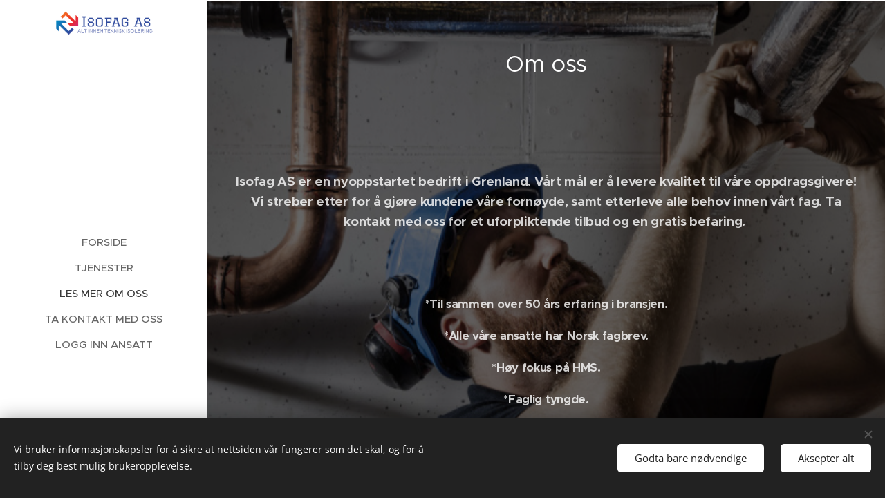

--- FILE ---
content_type: text/html; charset=UTF-8
request_url: https://www.isofag.no/les-mer-om-meg/
body_size: 23711
content:
<!DOCTYPE html>
<html class="no-js" prefix="og: https://ogp.me/ns#" lang="no">
<head><link rel="preconnect" href="https://duyn491kcolsw.cloudfront.net" crossorigin><link rel="preconnect" href="https://fonts.gstatic.com" crossorigin><meta charset="utf-8"><link rel="shortcut icon" href="https://7fcaee254c.clvaw-cdnwnd.com/ea9dbf496bfa69ef4fc5a3f325ee1d76/200000055-8579b857a0/FullColor_IconOnly_1280x1024_72dpi-7.jpg?ph=7fcaee254c"><link rel="apple-touch-icon" href="https://7fcaee254c.clvaw-cdnwnd.com/ea9dbf496bfa69ef4fc5a3f325ee1d76/200000055-8579b857a0/FullColor_IconOnly_1280x1024_72dpi-7.jpg?ph=7fcaee254c"><link rel="icon" href="https://7fcaee254c.clvaw-cdnwnd.com/ea9dbf496bfa69ef4fc5a3f325ee1d76/200000055-8579b857a0/FullColor_IconOnly_1280x1024_72dpi-7.jpg?ph=7fcaee254c">
    <meta http-equiv="X-UA-Compatible" content="IE=edge">
    <title>Les mer om oss :: isofag</title>
    <meta name="viewport" content="width=device-width,initial-scale=1">
    <meta name="msapplication-tap-highlight" content="no">
    
    <link href="https://duyn491kcolsw.cloudfront.net/files/0r/0rk/0rklmm.css?ph=7fcaee254c" media="print" rel="stylesheet">
    <link href="https://duyn491kcolsw.cloudfront.net/files/2e/2e5/2e5qgh.css?ph=7fcaee254c" media="screen and (min-width:100000em)" rel="stylesheet" data-type="cq" disabled>
    <link rel="stylesheet" href="https://duyn491kcolsw.cloudfront.net/files/3b/3b5/3b5edh.css?ph=7fcaee254c"><link rel="stylesheet" href="https://duyn491kcolsw.cloudfront.net/files/2t/2tx/2txvmx.css?ph=7fcaee254c" media="screen and (min-width:37.5em)"><link rel="stylesheet" href="https://duyn491kcolsw.cloudfront.net/files/2v/2vp/2vpyx8.css?ph=7fcaee254c" data-wnd_color_scheme_file=""><link rel="stylesheet" href="https://duyn491kcolsw.cloudfront.net/files/34/34q/34qmjb.css?ph=7fcaee254c" data-wnd_color_scheme_desktop_file="" media="screen and (min-width:37.5em)" disabled=""><link rel="stylesheet" href="https://duyn491kcolsw.cloudfront.net/files/1m/1ma/1maz6x.css?ph=7fcaee254c" data-wnd_additive_color_file=""><link rel="stylesheet" href="https://duyn491kcolsw.cloudfront.net/files/4a/4ao/4ao7pp.css?ph=7fcaee254c" data-wnd_typography_file=""><link rel="stylesheet" href="https://duyn491kcolsw.cloudfront.net/files/1x/1xu/1xuc5m.css?ph=7fcaee254c" data-wnd_typography_desktop_file="" media="screen and (min-width:37.5em)" disabled=""><script>(()=>{let e=!1;const t=()=>{if(!e&&window.innerWidth>=600){for(let e=0,t=document.querySelectorAll('head > link[href*="css"][media="screen and (min-width:37.5em)"]');e<t.length;e++)t[e].removeAttribute("disabled");e=!0}};t(),window.addEventListener("resize",t),"container"in document.documentElement.style||fetch(document.querySelector('head > link[data-type="cq"]').getAttribute("href")).then((e=>{e.text().then((e=>{const t=document.createElement("style");document.head.appendChild(t),t.appendChild(document.createTextNode(e)),import("https://duyn491kcolsw.cloudfront.net/client/js.polyfill/container-query-polyfill.modern.js").then((()=>{let e=setInterval((function(){document.body&&(document.body.classList.add("cq-polyfill-loaded"),clearInterval(e))}),100)}))}))}))})()</script>
<link rel="preload stylesheet" href="https://duyn491kcolsw.cloudfront.net/files/2m/2m8/2m8msc.css?ph=7fcaee254c" as="style"><meta name="description" content="*Til sammen over 50 års erfaring i bransjen."><meta name="keywords" content=""><meta name="generator" content="Webnode 2"><meta name="apple-mobile-web-app-capable" content="no"><meta name="apple-mobile-web-app-status-bar-style" content="black"><meta name="format-detection" content="telephone=no">

<meta property="og:url" content="https://www.isofag.no/les-mer-om-meg/"><meta property="og:title" content="Les mer om oss :: isofag"><meta property="og:type" content="article"><meta property="og:description" content="*Til sammen over 50 års erfaring i bransjen."><meta property="og:site_name" content="isofag"><meta property="og:image" content="https://7fcaee254c.clvaw-cdnwnd.com/ea9dbf496bfa69ef4fc5a3f325ee1d76/200000253-08a3e08a41/700/190160698_1144685529333523_6116632206504999199_n-8.jpg?ph=7fcaee254c"><meta property="og:article:published_time" content="2023-08-01T00:00:00+0200"><meta name="robots" content="index,follow"><link rel="canonical" href="https://www.isofag.no/les-mer-om-meg/"><script>window.checkAndChangeSvgColor=function(c){try{var a=document.getElementById(c);if(a){c=[["border","borderColor"],["outline","outlineColor"],["color","color"]];for(var h,b,d,f=[],e=0,m=c.length;e<m;e++)if(h=window.getComputedStyle(a)[c[e][1]].replace(/\s/g,"").match(/^rgb[a]?\(([0-9]{1,3}),([0-9]{1,3}),([0-9]{1,3})/i)){b="";for(var g=1;3>=g;g++)b+=("0"+parseInt(h[g],10).toString(16)).slice(-2);"0"===b.charAt(0)&&(d=parseInt(b.substr(0,2),16),d=Math.max(16,d),b=d.toString(16)+b.slice(-4));f.push(c[e][0]+"="+b)}if(f.length){var k=a.getAttribute("data-src"),l=k+(0>k.indexOf("?")?"?":"&")+f.join("&");a.src!=l&&(a.src=l,a.outerHTML=a.outerHTML)}}}catch(n){}};</script></head>
<body class="l wt-page ac-s ac-n l-sidebar l-d-none b-btn-r b-btn-s-l b-btn-dn b-btn-bw-1 img-d-n img-t-o img-h-z line-solid b-e-ds lbox-d c-s-n   wnd-fe"><noscript>
				<iframe
				 src="https://www.googletagmanager.com/ns.html?id=GTM-542MMSL"
				 height="0"
				 width="0"
				 style="display:none;visibility:hidden"
				 >
				 </iframe>
			</noscript>

<div class="wnd-page l-page cs-gray ac-brown t-t-fs-m t-t-fw-m t-t-sp-n t-t-d-n t-s-fs-s t-s-fw-m t-s-sp-n t-s-d-n t-p-fs-s t-p-fw-m t-p-sp-n t-h-fs-s t-h-fw-m t-h-sp-n t-bq-fs-m t-bq-fw-m t-bq-sp-n t-bq-d-l t-btn-fw-l t-nav-fw-s t-pd-fw-s t-nav-tt-u">
    <div class="l-w t cf t-24">
        <div class="l-bg cf">
            <div class="s-bg-l">
                
                
            </div>
        </div>
        <header class="l-h cf">
            <div class="sw cf">
	<div class="sw-c cf"><section data-space="true" class="s s-hn s-hn-sidebar wnd-mt-sidebar menu-default s-hn-slogan logo-sidebar sc-w   hm-hidden wnd-nav-border wnd-nav-sticky">
	<div class="s-w">
		<div class="s-o">
			<div class="s-bg">
                <div class="s-bg-l">
                    
                    
                </div>
			</div>
			<div class="h-w h-f wnd-fixed">
				<div class="s-i">
					<div class="n-l">
						<div class="s-c menu-nav">
							<div class="logo-block">
								<div class="b b-l logo logo-default logo-nb proxima-nova wnd-iar-4-1 logo-25 b-ls-m" id="wnd_LogoBlock_725792" data-wnd_mvc_type="wnd.fe.LogoBlock">
	<div class="b-l-c logo-content">
		<a class="b-l-link logo-link" href="/home/">

			<div class="b-l-image logo-image">
				<div class="b-l-image-w logo-image-cell">
                    <picture><source type="image/png" srcset="https://7fcaee254c.clvaw-cdnwnd.com/ea9dbf496bfa69ef4fc5a3f325ee1d76/200000030-9e22d9e230/450/FullColor_TransparentBg_1280x1024_72dpi.png?ph=7fcaee254c 450w, https://7fcaee254c.clvaw-cdnwnd.com/ea9dbf496bfa69ef4fc5a3f325ee1d76/200000030-9e22d9e230/700/FullColor_TransparentBg_1280x1024_72dpi.png?ph=7fcaee254c 700w, https://7fcaee254c.clvaw-cdnwnd.com/ea9dbf496bfa69ef4fc5a3f325ee1d76/200000030-9e22d9e230/FullColor_TransparentBg_1280x1024_72dpi.png?ph=7fcaee254c 1259w" sizes="(min-width: 600px) 450px, (min-width: 360px) calc(100vw * 0.8), 100vw" ><img src="https://7fcaee254c.clvaw-cdnwnd.com/ea9dbf496bfa69ef4fc5a3f325ee1d76/200000030-9e22d9e230/FullColor_TransparentBg_1280x1024_72dpi.png?ph=7fcaee254c" alt="" width="1259" height="287" class="wnd-logo-img" ></picture>
				</div>
			</div>

			

			<div class="b-l-br logo-br"></div>

			<div class="b-l-text logo-text-wrapper">
				<div class="b-l-text-w logo-text">
					<span class="b-l-text-c logo-text-cell"></span>
				</div>
			</div>

		</a>
	</div>
</div>
								<div class="logo-slogan claim">
									<span class="sit b claim-default claim-nb slogan-15">
	<span class="sit-w"><span class="sit-c"></span></span>
</span>
								</div>
							</div>

                            <div class="nav-wrapper">

                                <div class="cart-block">
                                    
                                </div>

                                

                                <div id="menu-mobile">
                                    <a href="#" id="menu-submit"><span></span>Meny</a>
                                </div>

                                <div id="menu-block">
                                    <nav id="menu" data-type="vertical"><div class="menu-font menu-wrapper">
	<a href="#" class="menu-close" rel="nofollow" title="Close Menu"></a>
	<ul role="menubar" aria-label="Meny" class="level-1">
		<li role="none" class="wnd-homepage">
			<a class="menu-item" role="menuitem" href="/home/"><span class="menu-item-text">Forside</span></a>
			
		</li><li role="none">
			<a class="menu-item" role="menuitem" href="/tjenester/"><span class="menu-item-text">Tjenester</span></a>
			
		</li><li role="none" class="wnd-active wnd-active-path">
			<a class="menu-item" role="menuitem" href="/les-mer-om-meg/"><span class="menu-item-text">Les mer om oss</span></a>
			
		</li><li role="none">
			<a class="menu-item" role="menuitem" href="/ta-kontakt-med-meg/"><span class="menu-item-text">Ta kontakt med oss</span></a>
			
		</li><li role="none">
			<a class="menu-item" role="menuitem" href="/user-login/"><span class="menu-item-text">Logg inn ansatt</span></a>
			
		</li>
	</ul>
	<span class="more-text">Vis mer</span>
</div></nav>
                                    <div class="scrollup"></div>
                                    <div class="scrolldown"></div>
                                </div>

                            </div>
						</div>
					</div>
				</div>
			</div>
		</div>
	</div>
</section></div>
</div>
        </header>
        <main class="l-m cf">
            <div class="sw cf">
	<div class="sw-c cf"><section class="s s-hm s-hm-hidden wnd-h-hidden cf sc-w   hn-slogan"></section><section class="s s-basic cf sc-m wnd-background-image  wnd-w-narrow wnd-s-normal wnd-h-auto">
	<div class="s-w cf">
		<div class="s-o s-fs cf">
			<div class="s-bg cf">
				<div class="s-bg-l wnd-background-image fx-none bgpos-top-center bgatt-parallax overlay-black">
                    <picture><img src="https://7fcaee254c.clvaw-cdnwnd.com/ea9dbf496bfa69ef4fc5a3f325ee1d76/200000005-d8544d8546/nar-fyrkjelene-byttes-ut-er-det-tid-for-etterisolering-av-ro40.jpg?ph=7fcaee254c" width="931" height="524" alt="" loading="lazy" ></picture>
					
				</div>
			</div>
			<div class="s-c s-fs cf">
				<div class="ez cf wnd-no-cols">
	<div class="ez-c"><div class="b b-text cf">
	<div class="b-c b-text-c b-s b-s-t60 b-s-b60 b-cs cf"><h2 class="wnd-align-center">Om oss</h2>

<h3><br></h3>
</div>
</div><div class="b b-s b-hr-line line-auto">
    <hr class="line-style line-color">
</div><div class="b b-text cf">
	<div class="b-c b-text-c b-s b-s-t60 b-s-b60 b-cs cf"><p class="wnd-align-center"></p><div class="wnd-align-center"><font class="wnd-font-size-110"><strong>Isofag AS er en nyoppstartet bedrift i Grenland. Vårt mål er å levere kvalitet til våre oppdragsgivere! Vi streber etter for å gjøre kundene våre fornøyde, samt etterleve alle behov innen vårt fag. Ta kontakt med oss for et uforpliktende tilbud og en gratis befaring.&nbsp;</strong></font></div><span style="font-size: 1.075rem;"><div class="wnd-align-center"><span style="font-size: 1.075rem;">&nbsp;</span></div></span><p></p><p><span style="">&nbsp;</span></p><p class="wnd-align-center"><span style=""><strong>*Til sammen over 50 års erfaring i bransjen.</strong></span></p><p class="wnd-align-center"><strong>*Alle våre ansatte har Norsk fagbrev.</strong></p><p class="wnd-align-center"><strong>*Høy fokus på HMS.</strong></p><p class="wnd-align-center"><strong>*Faglig tyngde.</strong></p><p class="wnd-align-center"><strong>*Gode referanser.</strong></p><p class="wnd-align-center"><br></p><p class="wnd-align-center"><strong>Våre verdier jobber vi for hver dag - vi skal være best på fagkunnskap, kvalitet og service!</strong></p><p class="wnd-align-center"><br></p><p class="wnd-align-center"><br></p>
</div>
</div><div class="b b-s b-hr-line line-auto">
    <hr class="line-style line-color">
</div></div>
</div>
			</div>
		</div>
	</div>
</section><section class="s s-basic cf sc-w   wnd-w-narrow wnd-s-normal wnd-h-auto">
	<div class="s-w cf">
		<div class="s-o s-fs cf">
			<div class="s-bg cf">
				<div class="s-bg-l">
                    
					
				</div>
			</div>
			<div class="s-c s-fs cf">
				<div class="ez cf wnd-no-cols">
	<div class="ez-c"><div class="b b-text cf">
	<div class="b-c b-text-c b-s b-s-t60 b-s-b60 b-cs cf"></div>
</div></div>
</div>
			</div>
		</div>
	</div>
</section><section class="s s-basic cf sc-w   wnd-w-narrow wnd-s-normal wnd-h-auto">
	<div class="s-w cf">
		<div class="s-o s-fs cf">
			<div class="s-bg cf">
				<div class="s-bg-l">
                    
					
				</div>
			</div>
			<div class="s-c s-fs cf">
				<div class="ez cf wnd-no-cols">
	<div class="ez-c"><div class="b b-text cf">
	<div class="b-c b-text-c b-s b-s-t60 b-s-b60 b-cs cf"><h1 style="text-align: left;"><strong>#Isofag AS</strong> Bildegalleri 2021 og 2022</h1>

<h3 style="text-align: left;"><br></h3>
</div>
</div><div class="gal-app b-gal b b-s" id="wnd_PhotoGalleryBlock_16309" data-content="{&quot;variant&quot;:&quot;default&quot;,&quot;gridCount&quot;:5,&quot;id&quot;:&quot;wnd_PhotoGalleryBlock_16309&quot;,&quot;items&quot;:[{&quot;id&quot;:200000253,&quot;title&quot;:&quot;&quot;,&quot;orientation&quot;:&quot;landscape&quot;,&quot;aspectRatio&quot;:&quot;4:3&quot;,&quot;size&quot;:{&quot;width&quot;:1728,&quot;height&quot;:1296},&quot;img&quot;:{&quot;mimeType&quot;:&quot;image/jpeg&quot;,&quot;src&quot;:&quot;https://7fcaee254c.clvaw-cdnwnd.com/ea9dbf496bfa69ef4fc5a3f325ee1d76/200000253-08a3e08a41/190160698_1144685529333523_6116632206504999199_n-8.jpg?ph=7fcaee254c&quot;},&quot;sources&quot;:[{&quot;mimeType&quot;:&quot;image/jpeg&quot;,&quot;sizes&quot;:[{&quot;width&quot;:450,&quot;height&quot;:338,&quot;src&quot;:&quot;https://7fcaee254c.clvaw-cdnwnd.com/ea9dbf496bfa69ef4fc5a3f325ee1d76/200000253-08a3e08a41/450/190160698_1144685529333523_6116632206504999199_n-8.jpg?ph=7fcaee254c&quot;},{&quot;width&quot;:700,&quot;height&quot;:525,&quot;src&quot;:&quot;https://7fcaee254c.clvaw-cdnwnd.com/ea9dbf496bfa69ef4fc5a3f325ee1d76/200000253-08a3e08a41/700/190160698_1144685529333523_6116632206504999199_n-8.jpg?ph=7fcaee254c&quot;},{&quot;width&quot;:1728,&quot;height&quot;:1296,&quot;src&quot;:&quot;https://7fcaee254c.clvaw-cdnwnd.com/ea9dbf496bfa69ef4fc5a3f325ee1d76/200000253-08a3e08a41/190160698_1144685529333523_6116632206504999199_n-8.jpg?ph=7fcaee254c&quot;}]}]},{&quot;id&quot;:200000239,&quot;title&quot;:&quot;&quot;,&quot;orientation&quot;:&quot;portrait&quot;,&quot;aspectRatio&quot;:&quot;9:16&quot;,&quot;size&quot;:{&quot;width&quot;:1080,&quot;height&quot;:1920},&quot;img&quot;:{&quot;mimeType&quot;:&quot;image/jpeg&quot;,&quot;src&quot;:&quot;https://7fcaee254c.clvaw-cdnwnd.com/ea9dbf496bfa69ef4fc5a3f325ee1d76/200000239-bd8a4bd8a7/159798348_227858929021327_440863622391387612_n-0.jpg?ph=7fcaee254c&quot;},&quot;sources&quot;:[{&quot;mimeType&quot;:&quot;image/jpeg&quot;,&quot;sizes&quot;:[{&quot;width&quot;:253,&quot;height&quot;:450,&quot;src&quot;:&quot;https://7fcaee254c.clvaw-cdnwnd.com/ea9dbf496bfa69ef4fc5a3f325ee1d76/200000239-bd8a4bd8a7/450/159798348_227858929021327_440863622391387612_n-0.jpg?ph=7fcaee254c&quot;},{&quot;width&quot;:394,&quot;height&quot;:700,&quot;src&quot;:&quot;https://7fcaee254c.clvaw-cdnwnd.com/ea9dbf496bfa69ef4fc5a3f325ee1d76/200000239-bd8a4bd8a7/700/159798348_227858929021327_440863622391387612_n-0.jpg?ph=7fcaee254c&quot;},{&quot;width&quot;:1080,&quot;height&quot;:1920,&quot;src&quot;:&quot;https://7fcaee254c.clvaw-cdnwnd.com/ea9dbf496bfa69ef4fc5a3f325ee1d76/200000239-bd8a4bd8a7/159798348_227858929021327_440863622391387612_n-0.jpg?ph=7fcaee254c&quot;}]}]},{&quot;id&quot;:200000248,&quot;title&quot;:&quot;&quot;,&quot;orientation&quot;:&quot;portrait&quot;,&quot;aspectRatio&quot;:&quot;3:4&quot;,&quot;size&quot;:{&quot;width&quot;:1440,&quot;height&quot;:1920},&quot;img&quot;:{&quot;mimeType&quot;:&quot;image/jpeg&quot;,&quot;src&quot;:&quot;https://7fcaee254c.clvaw-cdnwnd.com/ea9dbf496bfa69ef4fc5a3f325ee1d76/200000248-6b3b06b3b2/137542516_497122637924605_3248503532035503209_n-0.jpg?ph=7fcaee254c&quot;},&quot;sources&quot;:[{&quot;mimeType&quot;:&quot;image/jpeg&quot;,&quot;sizes&quot;:[{&quot;width&quot;:338,&quot;height&quot;:450,&quot;src&quot;:&quot;https://7fcaee254c.clvaw-cdnwnd.com/ea9dbf496bfa69ef4fc5a3f325ee1d76/200000248-6b3b06b3b2/450/137542516_497122637924605_3248503532035503209_n-0.jpg?ph=7fcaee254c&quot;},{&quot;width&quot;:525,&quot;height&quot;:700,&quot;src&quot;:&quot;https://7fcaee254c.clvaw-cdnwnd.com/ea9dbf496bfa69ef4fc5a3f325ee1d76/200000248-6b3b06b3b2/700/137542516_497122637924605_3248503532035503209_n-0.jpg?ph=7fcaee254c&quot;},{&quot;width&quot;:1440,&quot;height&quot;:1920,&quot;src&quot;:&quot;https://7fcaee254c.clvaw-cdnwnd.com/ea9dbf496bfa69ef4fc5a3f325ee1d76/200000248-6b3b06b3b2/137542516_497122637924605_3248503532035503209_n-0.jpg?ph=7fcaee254c&quot;}]}]},{&quot;id&quot;:200000336,&quot;title&quot;:&quot;&quot;,&quot;orientation&quot;:&quot;portrait&quot;,&quot;aspectRatio&quot;:&quot;3:4&quot;,&quot;size&quot;:{&quot;width&quot;:1440,&quot;height&quot;:1920},&quot;img&quot;:{&quot;mimeType&quot;:&quot;image/jpeg&quot;,&quot;src&quot;:&quot;https://7fcaee254c.clvaw-cdnwnd.com/ea9dbf496bfa69ef4fc5a3f325ee1d76/200000336-ac7ccac7ce/195279237_1423467954687276_7073535358143898698_n.jpg?ph=7fcaee254c&quot;},&quot;sources&quot;:[{&quot;mimeType&quot;:&quot;image/jpeg&quot;,&quot;sizes&quot;:[{&quot;width&quot;:338,&quot;height&quot;:450,&quot;src&quot;:&quot;https://7fcaee254c.clvaw-cdnwnd.com/ea9dbf496bfa69ef4fc5a3f325ee1d76/200000336-ac7ccac7ce/450/195279237_1423467954687276_7073535358143898698_n.jpg?ph=7fcaee254c&quot;},{&quot;width&quot;:525,&quot;height&quot;:700,&quot;src&quot;:&quot;https://7fcaee254c.clvaw-cdnwnd.com/ea9dbf496bfa69ef4fc5a3f325ee1d76/200000336-ac7ccac7ce/700/195279237_1423467954687276_7073535358143898698_n.jpg?ph=7fcaee254c&quot;},{&quot;width&quot;:1440,&quot;height&quot;:1920,&quot;src&quot;:&quot;https://7fcaee254c.clvaw-cdnwnd.com/ea9dbf496bfa69ef4fc5a3f325ee1d76/200000336-ac7ccac7ce/195279237_1423467954687276_7073535358143898698_n.jpg?ph=7fcaee254c&quot;}]}]},{&quot;id&quot;:200000240,&quot;title&quot;:&quot;&quot;,&quot;orientation&quot;:&quot;portrait&quot;,&quot;aspectRatio&quot;:&quot;179:240&quot;,&quot;size&quot;:{&quot;width&quot;:1432,&quot;height&quot;:1920},&quot;img&quot;:{&quot;mimeType&quot;:&quot;image/jpeg&quot;,&quot;src&quot;:&quot;https://7fcaee254c.clvaw-cdnwnd.com/ea9dbf496bfa69ef4fc5a3f325ee1d76/200000240-b5927b592b/190426604_540549457114769_2337451373027889421_n.jpg?ph=7fcaee254c&quot;},&quot;sources&quot;:[{&quot;mimeType&quot;:&quot;image/jpeg&quot;,&quot;sizes&quot;:[{&quot;width&quot;:336,&quot;height&quot;:450,&quot;src&quot;:&quot;https://7fcaee254c.clvaw-cdnwnd.com/ea9dbf496bfa69ef4fc5a3f325ee1d76/200000240-b5927b592b/450/190426604_540549457114769_2337451373027889421_n.jpg?ph=7fcaee254c&quot;},{&quot;width&quot;:522,&quot;height&quot;:700,&quot;src&quot;:&quot;https://7fcaee254c.clvaw-cdnwnd.com/ea9dbf496bfa69ef4fc5a3f325ee1d76/200000240-b5927b592b/700/190426604_540549457114769_2337451373027889421_n.jpg?ph=7fcaee254c&quot;},{&quot;width&quot;:1432,&quot;height&quot;:1920,&quot;src&quot;:&quot;https://7fcaee254c.clvaw-cdnwnd.com/ea9dbf496bfa69ef4fc5a3f325ee1d76/200000240-b5927b592b/190426604_540549457114769_2337451373027889421_n.jpg?ph=7fcaee254c&quot;}]}]},{&quot;id&quot;:200000241,&quot;title&quot;:&quot;&quot;,&quot;orientation&quot;:&quot;portrait&quot;,&quot;aspectRatio&quot;:&quot;179:240&quot;,&quot;size&quot;:{&quot;width&quot;:1432,&quot;height&quot;:1920},&quot;img&quot;:{&quot;mimeType&quot;:&quot;image/jpeg&quot;,&quot;src&quot;:&quot;https://7fcaee254c.clvaw-cdnwnd.com/ea9dbf496bfa69ef4fc5a3f325ee1d76/200000241-cacc0cacc2/190725760_1650635335120132_7757720023786425061_n.jpg?ph=7fcaee254c&quot;},&quot;sources&quot;:[{&quot;mimeType&quot;:&quot;image/jpeg&quot;,&quot;sizes&quot;:[{&quot;width&quot;:336,&quot;height&quot;:450,&quot;src&quot;:&quot;https://7fcaee254c.clvaw-cdnwnd.com/ea9dbf496bfa69ef4fc5a3f325ee1d76/200000241-cacc0cacc2/450/190725760_1650635335120132_7757720023786425061_n.jpg?ph=7fcaee254c&quot;},{&quot;width&quot;:522,&quot;height&quot;:700,&quot;src&quot;:&quot;https://7fcaee254c.clvaw-cdnwnd.com/ea9dbf496bfa69ef4fc5a3f325ee1d76/200000241-cacc0cacc2/700/190725760_1650635335120132_7757720023786425061_n.jpg?ph=7fcaee254c&quot;},{&quot;width&quot;:1432,&quot;height&quot;:1920,&quot;src&quot;:&quot;https://7fcaee254c.clvaw-cdnwnd.com/ea9dbf496bfa69ef4fc5a3f325ee1d76/200000241-cacc0cacc2/190725760_1650635335120132_7757720023786425061_n.jpg?ph=7fcaee254c&quot;}]}]},{&quot;id&quot;:200000250,&quot;title&quot;:&quot;&quot;,&quot;orientation&quot;:&quot;portrait&quot;,&quot;aspectRatio&quot;:&quot;3:4&quot;,&quot;size&quot;:{&quot;width&quot;:1296,&quot;height&quot;:1728},&quot;img&quot;:{&quot;mimeType&quot;:&quot;image/jpeg&quot;,&quot;src&quot;:&quot;https://7fcaee254c.clvaw-cdnwnd.com/ea9dbf496bfa69ef4fc5a3f325ee1d76/200000250-235182351a/189265001_846235912655337_7716047831197742511_n-5.jpg?ph=7fcaee254c&quot;},&quot;sources&quot;:[{&quot;mimeType&quot;:&quot;image/jpeg&quot;,&quot;sizes&quot;:[{&quot;width&quot;:338,&quot;height&quot;:450,&quot;src&quot;:&quot;https://7fcaee254c.clvaw-cdnwnd.com/ea9dbf496bfa69ef4fc5a3f325ee1d76/200000250-235182351a/450/189265001_846235912655337_7716047831197742511_n-5.jpg?ph=7fcaee254c&quot;},{&quot;width&quot;:525,&quot;height&quot;:700,&quot;src&quot;:&quot;https://7fcaee254c.clvaw-cdnwnd.com/ea9dbf496bfa69ef4fc5a3f325ee1d76/200000250-235182351a/700/189265001_846235912655337_7716047831197742511_n-5.jpg?ph=7fcaee254c&quot;},{&quot;width&quot;:1296,&quot;height&quot;:1728,&quot;src&quot;:&quot;https://7fcaee254c.clvaw-cdnwnd.com/ea9dbf496bfa69ef4fc5a3f325ee1d76/200000250-235182351a/189265001_846235912655337_7716047831197742511_n-5.jpg?ph=7fcaee254c&quot;}]}]},{&quot;id&quot;:200000312,&quot;title&quot;:&quot;&quot;,&quot;orientation&quot;:&quot;portrait&quot;,&quot;aspectRatio&quot;:&quot;179:240&quot;,&quot;size&quot;:{&quot;width&quot;:1432,&quot;height&quot;:1920},&quot;img&quot;:{&quot;mimeType&quot;:&quot;image/jpeg&quot;,&quot;src&quot;:&quot;https://7fcaee254c.clvaw-cdnwnd.com/ea9dbf496bfa69ef4fc5a3f325ee1d76/200000312-cbcb1cbcb4/187762590_3796733243781774_1415822849691503366_n.jpg?ph=7fcaee254c&quot;},&quot;sources&quot;:[{&quot;mimeType&quot;:&quot;image/jpeg&quot;,&quot;sizes&quot;:[{&quot;width&quot;:336,&quot;height&quot;:450,&quot;src&quot;:&quot;https://7fcaee254c.clvaw-cdnwnd.com/ea9dbf496bfa69ef4fc5a3f325ee1d76/200000312-cbcb1cbcb4/450/187762590_3796733243781774_1415822849691503366_n.jpg?ph=7fcaee254c&quot;},{&quot;width&quot;:522,&quot;height&quot;:700,&quot;src&quot;:&quot;https://7fcaee254c.clvaw-cdnwnd.com/ea9dbf496bfa69ef4fc5a3f325ee1d76/200000312-cbcb1cbcb4/700/187762590_3796733243781774_1415822849691503366_n.jpg?ph=7fcaee254c&quot;},{&quot;width&quot;:1432,&quot;height&quot;:1920,&quot;src&quot;:&quot;https://7fcaee254c.clvaw-cdnwnd.com/ea9dbf496bfa69ef4fc5a3f325ee1d76/200000312-cbcb1cbcb4/187762590_3796733243781774_1415822849691503366_n.jpg?ph=7fcaee254c&quot;}]}]},{&quot;id&quot;:200000321,&quot;title&quot;:&quot;&quot;,&quot;orientation&quot;:&quot;portrait&quot;,&quot;aspectRatio&quot;:&quot;179:240&quot;,&quot;size&quot;:{&quot;width&quot;:1432,&quot;height&quot;:1920},&quot;img&quot;:{&quot;mimeType&quot;:&quot;image/jpeg&quot;,&quot;src&quot;:&quot;https://7fcaee254c.clvaw-cdnwnd.com/ea9dbf496bfa69ef4fc5a3f325ee1d76/200000321-4800548007/188820956_504322494091977_7623070925566682950_n.jpg?ph=7fcaee254c&quot;},&quot;sources&quot;:[{&quot;mimeType&quot;:&quot;image/jpeg&quot;,&quot;sizes&quot;:[{&quot;width&quot;:336,&quot;height&quot;:450,&quot;src&quot;:&quot;https://7fcaee254c.clvaw-cdnwnd.com/ea9dbf496bfa69ef4fc5a3f325ee1d76/200000321-4800548007/450/188820956_504322494091977_7623070925566682950_n.jpg?ph=7fcaee254c&quot;},{&quot;width&quot;:522,&quot;height&quot;:700,&quot;src&quot;:&quot;https://7fcaee254c.clvaw-cdnwnd.com/ea9dbf496bfa69ef4fc5a3f325ee1d76/200000321-4800548007/700/188820956_504322494091977_7623070925566682950_n.jpg?ph=7fcaee254c&quot;},{&quot;width&quot;:1432,&quot;height&quot;:1920,&quot;src&quot;:&quot;https://7fcaee254c.clvaw-cdnwnd.com/ea9dbf496bfa69ef4fc5a3f325ee1d76/200000321-4800548007/188820956_504322494091977_7623070925566682950_n.jpg?ph=7fcaee254c&quot;}]}]},{&quot;id&quot;:200000259,&quot;title&quot;:&quot;&quot;,&quot;orientation&quot;:&quot;portrait&quot;,&quot;aspectRatio&quot;:&quot;3:4&quot;,&quot;size&quot;:{&quot;width&quot;:1296,&quot;height&quot;:1728},&quot;img&quot;:{&quot;mimeType&quot;:&quot;image/jpeg&quot;,&quot;src&quot;:&quot;https://7fcaee254c.clvaw-cdnwnd.com/ea9dbf496bfa69ef4fc5a3f325ee1d76/200000259-778977789a/188465093_530370077990339_240070973223576553_n-6.jpg?ph=7fcaee254c&quot;},&quot;sources&quot;:[{&quot;mimeType&quot;:&quot;image/jpeg&quot;,&quot;sizes&quot;:[{&quot;width&quot;:338,&quot;height&quot;:450,&quot;src&quot;:&quot;https://7fcaee254c.clvaw-cdnwnd.com/ea9dbf496bfa69ef4fc5a3f325ee1d76/200000259-778977789a/450/188465093_530370077990339_240070973223576553_n-6.jpg?ph=7fcaee254c&quot;},{&quot;width&quot;:525,&quot;height&quot;:700,&quot;src&quot;:&quot;https://7fcaee254c.clvaw-cdnwnd.com/ea9dbf496bfa69ef4fc5a3f325ee1d76/200000259-778977789a/700/188465093_530370077990339_240070973223576553_n-6.jpg?ph=7fcaee254c&quot;},{&quot;width&quot;:1296,&quot;height&quot;:1728,&quot;src&quot;:&quot;https://7fcaee254c.clvaw-cdnwnd.com/ea9dbf496bfa69ef4fc5a3f325ee1d76/200000259-778977789a/188465093_530370077990339_240070973223576553_n-6.jpg?ph=7fcaee254c&quot;}]}]},{&quot;id&quot;:200000258,&quot;title&quot;:&quot;&quot;,&quot;orientation&quot;:&quot;landscape&quot;,&quot;aspectRatio&quot;:&quot;4:3&quot;,&quot;size&quot;:{&quot;width&quot;:1920,&quot;height&quot;:1440},&quot;img&quot;:{&quot;mimeType&quot;:&quot;image/jpeg&quot;,&quot;src&quot;:&quot;https://7fcaee254c.clvaw-cdnwnd.com/ea9dbf496bfa69ef4fc5a3f325ee1d76/200000258-9883b9883d/188883129_340533500765610_948712865415775831_n-2.jpg?ph=7fcaee254c&quot;},&quot;sources&quot;:[{&quot;mimeType&quot;:&quot;image/jpeg&quot;,&quot;sizes&quot;:[{&quot;width&quot;:450,&quot;height&quot;:338,&quot;src&quot;:&quot;https://7fcaee254c.clvaw-cdnwnd.com/ea9dbf496bfa69ef4fc5a3f325ee1d76/200000258-9883b9883d/450/188883129_340533500765610_948712865415775831_n-2.jpg?ph=7fcaee254c&quot;},{&quot;width&quot;:700,&quot;height&quot;:525,&quot;src&quot;:&quot;https://7fcaee254c.clvaw-cdnwnd.com/ea9dbf496bfa69ef4fc5a3f325ee1d76/200000258-9883b9883d/700/188883129_340533500765610_948712865415775831_n-2.jpg?ph=7fcaee254c&quot;},{&quot;width&quot;:1920,&quot;height&quot;:1440,&quot;src&quot;:&quot;https://7fcaee254c.clvaw-cdnwnd.com/ea9dbf496bfa69ef4fc5a3f325ee1d76/200000258-9883b9883d/188883129_340533500765610_948712865415775831_n-2.jpg?ph=7fcaee254c&quot;}]}]},{&quot;id&quot;:200000256,&quot;title&quot;:&quot;&quot;,&quot;orientation&quot;:&quot;portrait&quot;,&quot;aspectRatio&quot;:&quot;179:240&quot;,&quot;size&quot;:{&quot;width&quot;:1432,&quot;height&quot;:1920},&quot;img&quot;:{&quot;mimeType&quot;:&quot;image/jpeg&quot;,&quot;src&quot;:&quot;https://7fcaee254c.clvaw-cdnwnd.com/ea9dbf496bfa69ef4fc5a3f325ee1d76/200000256-3b84d3b84f/188217228_305819861032770_2493918675866472221_n-1.jpg?ph=7fcaee254c&quot;},&quot;sources&quot;:[{&quot;mimeType&quot;:&quot;image/jpeg&quot;,&quot;sizes&quot;:[{&quot;width&quot;:336,&quot;height&quot;:450,&quot;src&quot;:&quot;https://7fcaee254c.clvaw-cdnwnd.com/ea9dbf496bfa69ef4fc5a3f325ee1d76/200000256-3b84d3b84f/450/188217228_305819861032770_2493918675866472221_n-1.jpg?ph=7fcaee254c&quot;},{&quot;width&quot;:522,&quot;height&quot;:700,&quot;src&quot;:&quot;https://7fcaee254c.clvaw-cdnwnd.com/ea9dbf496bfa69ef4fc5a3f325ee1d76/200000256-3b84d3b84f/700/188217228_305819861032770_2493918675866472221_n-1.jpg?ph=7fcaee254c&quot;},{&quot;width&quot;:1432,&quot;height&quot;:1920,&quot;src&quot;:&quot;https://7fcaee254c.clvaw-cdnwnd.com/ea9dbf496bfa69ef4fc5a3f325ee1d76/200000256-3b84d3b84f/188217228_305819861032770_2493918675866472221_n-1.jpg?ph=7fcaee254c&quot;}]}]},{&quot;id&quot;:200000257,&quot;title&quot;:&quot;&quot;,&quot;orientation&quot;:&quot;landscape&quot;,&quot;aspectRatio&quot;:&quot;4:3&quot;,&quot;size&quot;:{&quot;width&quot;:1920,&quot;height&quot;:1440},&quot;img&quot;:{&quot;mimeType&quot;:&quot;image/jpeg&quot;,&quot;src&quot;:&quot;https://7fcaee254c.clvaw-cdnwnd.com/ea9dbf496bfa69ef4fc5a3f325ee1d76/200000257-e45e6e45e8/189066688_946232502822134_4198518163804204768_n-2.jpg?ph=7fcaee254c&quot;},&quot;sources&quot;:[{&quot;mimeType&quot;:&quot;image/jpeg&quot;,&quot;sizes&quot;:[{&quot;width&quot;:450,&quot;height&quot;:338,&quot;src&quot;:&quot;https://7fcaee254c.clvaw-cdnwnd.com/ea9dbf496bfa69ef4fc5a3f325ee1d76/200000257-e45e6e45e8/450/189066688_946232502822134_4198518163804204768_n-2.jpg?ph=7fcaee254c&quot;},{&quot;width&quot;:700,&quot;height&quot;:525,&quot;src&quot;:&quot;https://7fcaee254c.clvaw-cdnwnd.com/ea9dbf496bfa69ef4fc5a3f325ee1d76/200000257-e45e6e45e8/700/189066688_946232502822134_4198518163804204768_n-2.jpg?ph=7fcaee254c&quot;},{&quot;width&quot;:1920,&quot;height&quot;:1440,&quot;src&quot;:&quot;https://7fcaee254c.clvaw-cdnwnd.com/ea9dbf496bfa69ef4fc5a3f325ee1d76/200000257-e45e6e45e8/189066688_946232502822134_4198518163804204768_n-2.jpg?ph=7fcaee254c&quot;}]}]},{&quot;id&quot;:200000234,&quot;title&quot;:&quot;&quot;,&quot;orientation&quot;:&quot;portrait&quot;,&quot;aspectRatio&quot;:&quot;179:240&quot;,&quot;size&quot;:{&quot;width&quot;:1432,&quot;height&quot;:1920},&quot;img&quot;:{&quot;mimeType&quot;:&quot;image/jpeg&quot;,&quot;src&quot;:&quot;https://7fcaee254c.clvaw-cdnwnd.com/ea9dbf496bfa69ef4fc5a3f325ee1d76/200000234-0e9520e955/184680334_1093132934430528_4249559011281694050_n%20%281%29.jpg?ph=7fcaee254c&quot;},&quot;sources&quot;:[{&quot;mimeType&quot;:&quot;image/jpeg&quot;,&quot;sizes&quot;:[{&quot;width&quot;:336,&quot;height&quot;:450,&quot;src&quot;:&quot;https://7fcaee254c.clvaw-cdnwnd.com/ea9dbf496bfa69ef4fc5a3f325ee1d76/200000234-0e9520e955/450/184680334_1093132934430528_4249559011281694050_n%20%281%29.jpg?ph=7fcaee254c&quot;},{&quot;width&quot;:522,&quot;height&quot;:700,&quot;src&quot;:&quot;https://7fcaee254c.clvaw-cdnwnd.com/ea9dbf496bfa69ef4fc5a3f325ee1d76/200000234-0e9520e955/700/184680334_1093132934430528_4249559011281694050_n%20%281%29.jpg?ph=7fcaee254c&quot;},{&quot;width&quot;:1432,&quot;height&quot;:1920,&quot;src&quot;:&quot;https://7fcaee254c.clvaw-cdnwnd.com/ea9dbf496bfa69ef4fc5a3f325ee1d76/200000234-0e9520e955/184680334_1093132934430528_4249559011281694050_n%20%281%29.jpg?ph=7fcaee254c&quot;}]}]},{&quot;id&quot;:200000267,&quot;title&quot;:&quot;&quot;,&quot;orientation&quot;:&quot;portrait&quot;,&quot;aspectRatio&quot;:&quot;3:4&quot;,&quot;size&quot;:{&quot;width&quot;:1296,&quot;height&quot;:1728},&quot;img&quot;:{&quot;mimeType&quot;:&quot;image/jpeg&quot;,&quot;src&quot;:&quot;https://7fcaee254c.clvaw-cdnwnd.com/ea9dbf496bfa69ef4fc5a3f325ee1d76/200000267-6690d6690f/188356593_922377004998705_5913404479193466370_n-1.jpg?ph=7fcaee254c&quot;},&quot;sources&quot;:[{&quot;mimeType&quot;:&quot;image/jpeg&quot;,&quot;sizes&quot;:[{&quot;width&quot;:338,&quot;height&quot;:450,&quot;src&quot;:&quot;https://7fcaee254c.clvaw-cdnwnd.com/ea9dbf496bfa69ef4fc5a3f325ee1d76/200000267-6690d6690f/450/188356593_922377004998705_5913404479193466370_n-1.jpg?ph=7fcaee254c&quot;},{&quot;width&quot;:525,&quot;height&quot;:700,&quot;src&quot;:&quot;https://7fcaee254c.clvaw-cdnwnd.com/ea9dbf496bfa69ef4fc5a3f325ee1d76/200000267-6690d6690f/700/188356593_922377004998705_5913404479193466370_n-1.jpg?ph=7fcaee254c&quot;},{&quot;width&quot;:1296,&quot;height&quot;:1728,&quot;src&quot;:&quot;https://7fcaee254c.clvaw-cdnwnd.com/ea9dbf496bfa69ef4fc5a3f325ee1d76/200000267-6690d6690f/188356593_922377004998705_5913404479193466370_n-1.jpg?ph=7fcaee254c&quot;}]}]},{&quot;id&quot;:200000260,&quot;title&quot;:&quot;&quot;,&quot;orientation&quot;:&quot;portrait&quot;,&quot;aspectRatio&quot;:&quot;3:4&quot;,&quot;size&quot;:{&quot;width&quot;:1296,&quot;height&quot;:1728},&quot;img&quot;:{&quot;mimeType&quot;:&quot;image/jpeg&quot;,&quot;src&quot;:&quot;https://7fcaee254c.clvaw-cdnwnd.com/ea9dbf496bfa69ef4fc5a3f325ee1d76/200000260-e7be6e7be9/189625417_996403384230050_6833140307159691146_n-5.jpg?ph=7fcaee254c&quot;},&quot;sources&quot;:[{&quot;mimeType&quot;:&quot;image/jpeg&quot;,&quot;sizes&quot;:[{&quot;width&quot;:338,&quot;height&quot;:450,&quot;src&quot;:&quot;https://7fcaee254c.clvaw-cdnwnd.com/ea9dbf496bfa69ef4fc5a3f325ee1d76/200000260-e7be6e7be9/450/189625417_996403384230050_6833140307159691146_n-5.jpg?ph=7fcaee254c&quot;},{&quot;width&quot;:525,&quot;height&quot;:700,&quot;src&quot;:&quot;https://7fcaee254c.clvaw-cdnwnd.com/ea9dbf496bfa69ef4fc5a3f325ee1d76/200000260-e7be6e7be9/700/189625417_996403384230050_6833140307159691146_n-5.jpg?ph=7fcaee254c&quot;},{&quot;width&quot;:1296,&quot;height&quot;:1728,&quot;src&quot;:&quot;https://7fcaee254c.clvaw-cdnwnd.com/ea9dbf496bfa69ef4fc5a3f325ee1d76/200000260-e7be6e7be9/189625417_996403384230050_6833140307159691146_n-5.jpg?ph=7fcaee254c&quot;}]}]},{&quot;id&quot;:200000261,&quot;title&quot;:&quot;&quot;,&quot;orientation&quot;:&quot;landscape&quot;,&quot;aspectRatio&quot;:&quot;4:3&quot;,&quot;size&quot;:{&quot;width&quot;:1728,&quot;height&quot;:1296},&quot;img&quot;:{&quot;mimeType&quot;:&quot;image/jpeg&quot;,&quot;src&quot;:&quot;https://7fcaee254c.clvaw-cdnwnd.com/ea9dbf496bfa69ef4fc5a3f325ee1d76/200000261-67d3c67d3f/190180140_479350866509071_4531255169074484180_n-2.jpg?ph=7fcaee254c&quot;},&quot;sources&quot;:[{&quot;mimeType&quot;:&quot;image/jpeg&quot;,&quot;sizes&quot;:[{&quot;width&quot;:450,&quot;height&quot;:338,&quot;src&quot;:&quot;https://7fcaee254c.clvaw-cdnwnd.com/ea9dbf496bfa69ef4fc5a3f325ee1d76/200000261-67d3c67d3f/450/190180140_479350866509071_4531255169074484180_n-2.jpg?ph=7fcaee254c&quot;},{&quot;width&quot;:700,&quot;height&quot;:525,&quot;src&quot;:&quot;https://7fcaee254c.clvaw-cdnwnd.com/ea9dbf496bfa69ef4fc5a3f325ee1d76/200000261-67d3c67d3f/700/190180140_479350866509071_4531255169074484180_n-2.jpg?ph=7fcaee254c&quot;},{&quot;width&quot;:1728,&quot;height&quot;:1296,&quot;src&quot;:&quot;https://7fcaee254c.clvaw-cdnwnd.com/ea9dbf496bfa69ef4fc5a3f325ee1d76/200000261-67d3c67d3f/190180140_479350866509071_4531255169074484180_n-2.jpg?ph=7fcaee254c&quot;}]}]},{&quot;id&quot;:200000263,&quot;title&quot;:&quot;&quot;,&quot;orientation&quot;:&quot;portrait&quot;,&quot;aspectRatio&quot;:&quot;3:4&quot;,&quot;size&quot;:{&quot;width&quot;:1296,&quot;height&quot;:1728},&quot;img&quot;:{&quot;mimeType&quot;:&quot;image/jpeg&quot;,&quot;src&quot;:&quot;https://7fcaee254c.clvaw-cdnwnd.com/ea9dbf496bfa69ef4fc5a3f325ee1d76/200000263-ba7faba7fc/189521689_154437440030625_9180688077038296141_n-7.jpg?ph=7fcaee254c&quot;},&quot;sources&quot;:[{&quot;mimeType&quot;:&quot;image/jpeg&quot;,&quot;sizes&quot;:[{&quot;width&quot;:338,&quot;height&quot;:450,&quot;src&quot;:&quot;https://7fcaee254c.clvaw-cdnwnd.com/ea9dbf496bfa69ef4fc5a3f325ee1d76/200000263-ba7faba7fc/450/189521689_154437440030625_9180688077038296141_n-7.jpg?ph=7fcaee254c&quot;},{&quot;width&quot;:525,&quot;height&quot;:700,&quot;src&quot;:&quot;https://7fcaee254c.clvaw-cdnwnd.com/ea9dbf496bfa69ef4fc5a3f325ee1d76/200000263-ba7faba7fc/700/189521689_154437440030625_9180688077038296141_n-7.jpg?ph=7fcaee254c&quot;},{&quot;width&quot;:1296,&quot;height&quot;:1728,&quot;src&quot;:&quot;https://7fcaee254c.clvaw-cdnwnd.com/ea9dbf496bfa69ef4fc5a3f325ee1d76/200000263-ba7faba7fc/189521689_154437440030625_9180688077038296141_n-7.jpg?ph=7fcaee254c&quot;}]}]},{&quot;id&quot;:200000264,&quot;title&quot;:&quot;&quot;,&quot;orientation&quot;:&quot;portrait&quot;,&quot;aspectRatio&quot;:&quot;179:240&quot;,&quot;size&quot;:{&quot;width&quot;:1432,&quot;height&quot;:1920},&quot;img&quot;:{&quot;mimeType&quot;:&quot;image/jpeg&quot;,&quot;src&quot;:&quot;https://7fcaee254c.clvaw-cdnwnd.com/ea9dbf496bfa69ef4fc5a3f325ee1d76/200000264-a0417a041a/189144478_513305066373894_4450084122259735176_n-6.jpg?ph=7fcaee254c&quot;},&quot;sources&quot;:[{&quot;mimeType&quot;:&quot;image/jpeg&quot;,&quot;sizes&quot;:[{&quot;width&quot;:336,&quot;height&quot;:450,&quot;src&quot;:&quot;https://7fcaee254c.clvaw-cdnwnd.com/ea9dbf496bfa69ef4fc5a3f325ee1d76/200000264-a0417a041a/450/189144478_513305066373894_4450084122259735176_n-6.jpg?ph=7fcaee254c&quot;},{&quot;width&quot;:522,&quot;height&quot;:700,&quot;src&quot;:&quot;https://7fcaee254c.clvaw-cdnwnd.com/ea9dbf496bfa69ef4fc5a3f325ee1d76/200000264-a0417a041a/700/189144478_513305066373894_4450084122259735176_n-6.jpg?ph=7fcaee254c&quot;},{&quot;width&quot;:1432,&quot;height&quot;:1920,&quot;src&quot;:&quot;https://7fcaee254c.clvaw-cdnwnd.com/ea9dbf496bfa69ef4fc5a3f325ee1d76/200000264-a0417a041a/189144478_513305066373894_4450084122259735176_n-6.jpg?ph=7fcaee254c&quot;}]}]},{&quot;id&quot;:200000265,&quot;title&quot;:&quot;&quot;,&quot;orientation&quot;:&quot;portrait&quot;,&quot;aspectRatio&quot;:&quot;179:240&quot;,&quot;size&quot;:{&quot;width&quot;:1432,&quot;height&quot;:1920},&quot;img&quot;:{&quot;mimeType&quot;:&quot;image/jpeg&quot;,&quot;src&quot;:&quot;https://7fcaee254c.clvaw-cdnwnd.com/ea9dbf496bfa69ef4fc5a3f325ee1d76/200000265-1501f15021/191117238_288239006295254_6828381906912967307_n-9.jpg?ph=7fcaee254c&quot;},&quot;sources&quot;:[{&quot;mimeType&quot;:&quot;image/jpeg&quot;,&quot;sizes&quot;:[{&quot;width&quot;:336,&quot;height&quot;:450,&quot;src&quot;:&quot;https://7fcaee254c.clvaw-cdnwnd.com/ea9dbf496bfa69ef4fc5a3f325ee1d76/200000265-1501f15021/450/191117238_288239006295254_6828381906912967307_n-9.jpg?ph=7fcaee254c&quot;},{&quot;width&quot;:522,&quot;height&quot;:700,&quot;src&quot;:&quot;https://7fcaee254c.clvaw-cdnwnd.com/ea9dbf496bfa69ef4fc5a3f325ee1d76/200000265-1501f15021/700/191117238_288239006295254_6828381906912967307_n-9.jpg?ph=7fcaee254c&quot;},{&quot;width&quot;:1432,&quot;height&quot;:1920,&quot;src&quot;:&quot;https://7fcaee254c.clvaw-cdnwnd.com/ea9dbf496bfa69ef4fc5a3f325ee1d76/200000265-1501f15021/191117238_288239006295254_6828381906912967307_n-9.jpg?ph=7fcaee254c&quot;}]}]},{&quot;id&quot;:200000266,&quot;title&quot;:&quot;&quot;,&quot;orientation&quot;:&quot;portrait&quot;,&quot;aspectRatio&quot;:&quot;179:240&quot;,&quot;size&quot;:{&quot;width&quot;:1432,&quot;height&quot;:1920},&quot;img&quot;:{&quot;mimeType&quot;:&quot;image/jpeg&quot;,&quot;src&quot;:&quot;https://7fcaee254c.clvaw-cdnwnd.com/ea9dbf496bfa69ef4fc5a3f325ee1d76/200000266-b0e82b0e84/190257721_143894071090207_3566731885482491220_n-7.jpg?ph=7fcaee254c&quot;},&quot;sources&quot;:[{&quot;mimeType&quot;:&quot;image/jpeg&quot;,&quot;sizes&quot;:[{&quot;width&quot;:336,&quot;height&quot;:450,&quot;src&quot;:&quot;https://7fcaee254c.clvaw-cdnwnd.com/ea9dbf496bfa69ef4fc5a3f325ee1d76/200000266-b0e82b0e84/450/190257721_143894071090207_3566731885482491220_n-7.jpg?ph=7fcaee254c&quot;},{&quot;width&quot;:522,&quot;height&quot;:700,&quot;src&quot;:&quot;https://7fcaee254c.clvaw-cdnwnd.com/ea9dbf496bfa69ef4fc5a3f325ee1d76/200000266-b0e82b0e84/700/190257721_143894071090207_3566731885482491220_n-7.jpg?ph=7fcaee254c&quot;},{&quot;width&quot;:1432,&quot;height&quot;:1920,&quot;src&quot;:&quot;https://7fcaee254c.clvaw-cdnwnd.com/ea9dbf496bfa69ef4fc5a3f325ee1d76/200000266-b0e82b0e84/190257721_143894071090207_3566731885482491220_n-7.jpg?ph=7fcaee254c&quot;}]}]},{&quot;id&quot;:200000268,&quot;title&quot;:&quot;&quot;,&quot;orientation&quot;:&quot;landscape&quot;,&quot;aspectRatio&quot;:&quot;4:3&quot;,&quot;size&quot;:{&quot;width&quot;:1728,&quot;height&quot;:1296},&quot;img&quot;:{&quot;mimeType&quot;:&quot;image/jpeg&quot;,&quot;src&quot;:&quot;https://7fcaee254c.clvaw-cdnwnd.com/ea9dbf496bfa69ef4fc5a3f325ee1d76/200000268-895a0895a2/189840128_941166043317143_7914353446455566141_n-4.jpg?ph=7fcaee254c&quot;},&quot;sources&quot;:[{&quot;mimeType&quot;:&quot;image/jpeg&quot;,&quot;sizes&quot;:[{&quot;width&quot;:450,&quot;height&quot;:338,&quot;src&quot;:&quot;https://7fcaee254c.clvaw-cdnwnd.com/ea9dbf496bfa69ef4fc5a3f325ee1d76/200000268-895a0895a2/450/189840128_941166043317143_7914353446455566141_n-4.jpg?ph=7fcaee254c&quot;},{&quot;width&quot;:700,&quot;height&quot;:525,&quot;src&quot;:&quot;https://7fcaee254c.clvaw-cdnwnd.com/ea9dbf496bfa69ef4fc5a3f325ee1d76/200000268-895a0895a2/700/189840128_941166043317143_7914353446455566141_n-4.jpg?ph=7fcaee254c&quot;},{&quot;width&quot;:1728,&quot;height&quot;:1296,&quot;src&quot;:&quot;https://7fcaee254c.clvaw-cdnwnd.com/ea9dbf496bfa69ef4fc5a3f325ee1d76/200000268-895a0895a2/189840128_941166043317143_7914353446455566141_n-4.jpg?ph=7fcaee254c&quot;}]}]},{&quot;id&quot;:200000335,&quot;title&quot;:&quot;&quot;,&quot;orientation&quot;:&quot;portrait&quot;,&quot;aspectRatio&quot;:&quot;3:4&quot;,&quot;size&quot;:{&quot;width&quot;:1440,&quot;height&quot;:1920},&quot;img&quot;:{&quot;mimeType&quot;:&quot;image/jpeg&quot;,&quot;src&quot;:&quot;https://7fcaee254c.clvaw-cdnwnd.com/ea9dbf496bfa69ef4fc5a3f325ee1d76/200000335-887bd887bf/192976117_1131818663952876_1954180268324619298_n.jpg?ph=7fcaee254c&quot;},&quot;sources&quot;:[{&quot;mimeType&quot;:&quot;image/jpeg&quot;,&quot;sizes&quot;:[{&quot;width&quot;:338,&quot;height&quot;:450,&quot;src&quot;:&quot;https://7fcaee254c.clvaw-cdnwnd.com/ea9dbf496bfa69ef4fc5a3f325ee1d76/200000335-887bd887bf/450/192976117_1131818663952876_1954180268324619298_n.jpg?ph=7fcaee254c&quot;},{&quot;width&quot;:525,&quot;height&quot;:700,&quot;src&quot;:&quot;https://7fcaee254c.clvaw-cdnwnd.com/ea9dbf496bfa69ef4fc5a3f325ee1d76/200000335-887bd887bf/700/192976117_1131818663952876_1954180268324619298_n.jpg?ph=7fcaee254c&quot;},{&quot;width&quot;:1440,&quot;height&quot;:1920,&quot;src&quot;:&quot;https://7fcaee254c.clvaw-cdnwnd.com/ea9dbf496bfa69ef4fc5a3f325ee1d76/200000335-887bd887bf/192976117_1131818663952876_1954180268324619298_n.jpg?ph=7fcaee254c&quot;}]}]},{&quot;id&quot;:200000273,&quot;title&quot;:&quot;&quot;,&quot;orientation&quot;:&quot;portrait&quot;,&quot;aspectRatio&quot;:&quot;179:240&quot;,&quot;size&quot;:{&quot;width&quot;:1432,&quot;height&quot;:1920},&quot;img&quot;:{&quot;mimeType&quot;:&quot;image/jpeg&quot;,&quot;src&quot;:&quot;https://7fcaee254c.clvaw-cdnwnd.com/ea9dbf496bfa69ef4fc5a3f325ee1d76/200000273-9071190713/187269224_968793577265445_4851146741778375485_n-3.jpg?ph=7fcaee254c&quot;},&quot;sources&quot;:[{&quot;mimeType&quot;:&quot;image/jpeg&quot;,&quot;sizes&quot;:[{&quot;width&quot;:336,&quot;height&quot;:450,&quot;src&quot;:&quot;https://7fcaee254c.clvaw-cdnwnd.com/ea9dbf496bfa69ef4fc5a3f325ee1d76/200000273-9071190713/450/187269224_968793577265445_4851146741778375485_n-3.jpg?ph=7fcaee254c&quot;},{&quot;width&quot;:522,&quot;height&quot;:700,&quot;src&quot;:&quot;https://7fcaee254c.clvaw-cdnwnd.com/ea9dbf496bfa69ef4fc5a3f325ee1d76/200000273-9071190713/700/187269224_968793577265445_4851146741778375485_n-3.jpg?ph=7fcaee254c&quot;},{&quot;width&quot;:1432,&quot;height&quot;:1920,&quot;src&quot;:&quot;https://7fcaee254c.clvaw-cdnwnd.com/ea9dbf496bfa69ef4fc5a3f325ee1d76/200000273-9071190713/187269224_968793577265445_4851146741778375485_n-3.jpg?ph=7fcaee254c&quot;}]}]},{&quot;id&quot;:200000242,&quot;title&quot;:&quot;&quot;,&quot;orientation&quot;:&quot;portrait&quot;,&quot;aspectRatio&quot;:&quot;179:240&quot;,&quot;size&quot;:{&quot;width&quot;:1432,&quot;height&quot;:1920},&quot;img&quot;:{&quot;mimeType&quot;:&quot;image/jpeg&quot;,&quot;src&quot;:&quot;https://7fcaee254c.clvaw-cdnwnd.com/ea9dbf496bfa69ef4fc5a3f325ee1d76/200000242-f02e1f02e3/184570619_963959451015775_6786216246948209388_n-0.jpg?ph=7fcaee254c&quot;},&quot;sources&quot;:[{&quot;mimeType&quot;:&quot;image/jpeg&quot;,&quot;sizes&quot;:[{&quot;width&quot;:336,&quot;height&quot;:450,&quot;src&quot;:&quot;https://7fcaee254c.clvaw-cdnwnd.com/ea9dbf496bfa69ef4fc5a3f325ee1d76/200000242-f02e1f02e3/450/184570619_963959451015775_6786216246948209388_n-0.jpg?ph=7fcaee254c&quot;},{&quot;width&quot;:522,&quot;height&quot;:700,&quot;src&quot;:&quot;https://7fcaee254c.clvaw-cdnwnd.com/ea9dbf496bfa69ef4fc5a3f325ee1d76/200000242-f02e1f02e3/700/184570619_963959451015775_6786216246948209388_n-0.jpg?ph=7fcaee254c&quot;},{&quot;width&quot;:1432,&quot;height&quot;:1920,&quot;src&quot;:&quot;https://7fcaee254c.clvaw-cdnwnd.com/ea9dbf496bfa69ef4fc5a3f325ee1d76/200000242-f02e1f02e3/184570619_963959451015775_6786216246948209388_n-0.jpg?ph=7fcaee254c&quot;}]}]},{&quot;id&quot;:200000238,&quot;title&quot;:&quot;&quot;,&quot;orientation&quot;:&quot;portrait&quot;,&quot;aspectRatio&quot;:&quot;179:240&quot;,&quot;size&quot;:{&quot;width&quot;:1432,&quot;height&quot;:1920},&quot;img&quot;:{&quot;mimeType&quot;:&quot;image/jpeg&quot;,&quot;src&quot;:&quot;https://7fcaee254c.clvaw-cdnwnd.com/ea9dbf496bfa69ef4fc5a3f325ee1d76/200000238-a66eea66f0/72345344_530510304186150_5110237773378355200_n-6.jpg?ph=7fcaee254c&quot;},&quot;sources&quot;:[{&quot;mimeType&quot;:&quot;image/jpeg&quot;,&quot;sizes&quot;:[{&quot;width&quot;:336,&quot;height&quot;:450,&quot;src&quot;:&quot;https://7fcaee254c.clvaw-cdnwnd.com/ea9dbf496bfa69ef4fc5a3f325ee1d76/200000238-a66eea66f0/450/72345344_530510304186150_5110237773378355200_n-6.jpg?ph=7fcaee254c&quot;},{&quot;width&quot;:522,&quot;height&quot;:700,&quot;src&quot;:&quot;https://7fcaee254c.clvaw-cdnwnd.com/ea9dbf496bfa69ef4fc5a3f325ee1d76/200000238-a66eea66f0/700/72345344_530510304186150_5110237773378355200_n-6.jpg?ph=7fcaee254c&quot;},{&quot;width&quot;:1432,&quot;height&quot;:1920,&quot;src&quot;:&quot;https://7fcaee254c.clvaw-cdnwnd.com/ea9dbf496bfa69ef4fc5a3f325ee1d76/200000238-a66eea66f0/72345344_530510304186150_5110237773378355200_n-6.jpg?ph=7fcaee254c&quot;}]}]},{&quot;id&quot;:200000245,&quot;title&quot;:&quot;&quot;,&quot;orientation&quot;:&quot;landscape&quot;,&quot;aspectRatio&quot;:&quot;4:3&quot;,&quot;size&quot;:{&quot;width&quot;:1920,&quot;height&quot;:1440},&quot;img&quot;:{&quot;mimeType&quot;:&quot;image/jpeg&quot;,&quot;src&quot;:&quot;https://7fcaee254c.clvaw-cdnwnd.com/ea9dbf496bfa69ef4fc5a3f325ee1d76/200000245-677eb677ed/72380806_766225133831412_4413111138959491072_n-0.jpg?ph=7fcaee254c&quot;},&quot;sources&quot;:[{&quot;mimeType&quot;:&quot;image/jpeg&quot;,&quot;sizes&quot;:[{&quot;width&quot;:450,&quot;height&quot;:338,&quot;src&quot;:&quot;https://7fcaee254c.clvaw-cdnwnd.com/ea9dbf496bfa69ef4fc5a3f325ee1d76/200000245-677eb677ed/450/72380806_766225133831412_4413111138959491072_n-0.jpg?ph=7fcaee254c&quot;},{&quot;width&quot;:700,&quot;height&quot;:525,&quot;src&quot;:&quot;https://7fcaee254c.clvaw-cdnwnd.com/ea9dbf496bfa69ef4fc5a3f325ee1d76/200000245-677eb677ed/700/72380806_766225133831412_4413111138959491072_n-0.jpg?ph=7fcaee254c&quot;},{&quot;width&quot;:1920,&quot;height&quot;:1440,&quot;src&quot;:&quot;https://7fcaee254c.clvaw-cdnwnd.com/ea9dbf496bfa69ef4fc5a3f325ee1d76/200000245-677eb677ed/72380806_766225133831412_4413111138959491072_n-0.jpg?ph=7fcaee254c&quot;}]}]},{&quot;id&quot;:200000270,&quot;title&quot;:&quot;&quot;,&quot;orientation&quot;:&quot;portrait&quot;,&quot;aspectRatio&quot;:&quot;179:240&quot;,&quot;size&quot;:{&quot;width&quot;:1432,&quot;height&quot;:1920},&quot;img&quot;:{&quot;mimeType&quot;:&quot;image/jpeg&quot;,&quot;src&quot;:&quot;https://7fcaee254c.clvaw-cdnwnd.com/ea9dbf496bfa69ef4fc5a3f325ee1d76/200000270-0275102752/188741667_583099529318757_4592156923493793157_n-9.jpg?ph=7fcaee254c&quot;},&quot;sources&quot;:[{&quot;mimeType&quot;:&quot;image/jpeg&quot;,&quot;sizes&quot;:[{&quot;width&quot;:336,&quot;height&quot;:450,&quot;src&quot;:&quot;https://7fcaee254c.clvaw-cdnwnd.com/ea9dbf496bfa69ef4fc5a3f325ee1d76/200000270-0275102752/450/188741667_583099529318757_4592156923493793157_n-9.jpg?ph=7fcaee254c&quot;},{&quot;width&quot;:522,&quot;height&quot;:700,&quot;src&quot;:&quot;https://7fcaee254c.clvaw-cdnwnd.com/ea9dbf496bfa69ef4fc5a3f325ee1d76/200000270-0275102752/700/188741667_583099529318757_4592156923493793157_n-9.jpg?ph=7fcaee254c&quot;},{&quot;width&quot;:1432,&quot;height&quot;:1920,&quot;src&quot;:&quot;https://7fcaee254c.clvaw-cdnwnd.com/ea9dbf496bfa69ef4fc5a3f325ee1d76/200000270-0275102752/188741667_583099529318757_4592156923493793157_n-9.jpg?ph=7fcaee254c&quot;}]}]},{&quot;id&quot;:200000288,&quot;title&quot;:&quot;&quot;,&quot;orientation&quot;:&quot;landscape&quot;,&quot;aspectRatio&quot;:&quot;640:357&quot;,&quot;size&quot;:{&quot;width&quot;:1920,&quot;height&quot;:1071},&quot;img&quot;:{&quot;mimeType&quot;:&quot;image/jpeg&quot;,&quot;src&quot;:&quot;https://7fcaee254c.clvaw-cdnwnd.com/ea9dbf496bfa69ef4fc5a3f325ee1d76/200000288-559d9559dc/190012202_922428685211026_7353514083437146376_n-0.jpg?ph=7fcaee254c&quot;},&quot;sources&quot;:[{&quot;mimeType&quot;:&quot;image/jpeg&quot;,&quot;sizes&quot;:[{&quot;width&quot;:450,&quot;height&quot;:251,&quot;src&quot;:&quot;https://7fcaee254c.clvaw-cdnwnd.com/ea9dbf496bfa69ef4fc5a3f325ee1d76/200000288-559d9559dc/450/190012202_922428685211026_7353514083437146376_n-0.jpg?ph=7fcaee254c&quot;},{&quot;width&quot;:700,&quot;height&quot;:390,&quot;src&quot;:&quot;https://7fcaee254c.clvaw-cdnwnd.com/ea9dbf496bfa69ef4fc5a3f325ee1d76/200000288-559d9559dc/700/190012202_922428685211026_7353514083437146376_n-0.jpg?ph=7fcaee254c&quot;},{&quot;width&quot;:1920,&quot;height&quot;:1071,&quot;src&quot;:&quot;https://7fcaee254c.clvaw-cdnwnd.com/ea9dbf496bfa69ef4fc5a3f325ee1d76/200000288-559d9559dc/190012202_922428685211026_7353514083437146376_n-0.jpg?ph=7fcaee254c&quot;}]}]},{&quot;id&quot;:200000283,&quot;title&quot;:&quot;&quot;,&quot;orientation&quot;:&quot;landscape&quot;,&quot;aspectRatio&quot;:&quot;4:3&quot;,&quot;size&quot;:{&quot;width&quot;:1728,&quot;height&quot;:1296},&quot;img&quot;:{&quot;mimeType&quot;:&quot;image/jpeg&quot;,&quot;src&quot;:&quot;https://7fcaee254c.clvaw-cdnwnd.com/ea9dbf496bfa69ef4fc5a3f325ee1d76/200000283-6016060163/190319141_234943615054119_381037853295879041_n-6.jpg?ph=7fcaee254c&quot;},&quot;sources&quot;:[{&quot;mimeType&quot;:&quot;image/jpeg&quot;,&quot;sizes&quot;:[{&quot;width&quot;:450,&quot;height&quot;:338,&quot;src&quot;:&quot;https://7fcaee254c.clvaw-cdnwnd.com/ea9dbf496bfa69ef4fc5a3f325ee1d76/200000283-6016060163/450/190319141_234943615054119_381037853295879041_n-6.jpg?ph=7fcaee254c&quot;},{&quot;width&quot;:700,&quot;height&quot;:525,&quot;src&quot;:&quot;https://7fcaee254c.clvaw-cdnwnd.com/ea9dbf496bfa69ef4fc5a3f325ee1d76/200000283-6016060163/700/190319141_234943615054119_381037853295879041_n-6.jpg?ph=7fcaee254c&quot;},{&quot;width&quot;:1728,&quot;height&quot;:1296,&quot;src&quot;:&quot;https://7fcaee254c.clvaw-cdnwnd.com/ea9dbf496bfa69ef4fc5a3f325ee1d76/200000283-6016060163/190319141_234943615054119_381037853295879041_n-6.jpg?ph=7fcaee254c&quot;}]}]},{&quot;id&quot;:200000281,&quot;title&quot;:&quot;&quot;,&quot;orientation&quot;:&quot;portrait&quot;,&quot;aspectRatio&quot;:&quot;3:4&quot;,&quot;size&quot;:{&quot;width&quot;:1296,&quot;height&quot;:1728},&quot;img&quot;:{&quot;mimeType&quot;:&quot;image/jpeg&quot;,&quot;src&quot;:&quot;https://7fcaee254c.clvaw-cdnwnd.com/ea9dbf496bfa69ef4fc5a3f325ee1d76/200000281-9984f99851/189625417_2942129336029972_6132445506199227854_n-7.jpg?ph=7fcaee254c&quot;},&quot;sources&quot;:[{&quot;mimeType&quot;:&quot;image/jpeg&quot;,&quot;sizes&quot;:[{&quot;width&quot;:338,&quot;height&quot;:450,&quot;src&quot;:&quot;https://7fcaee254c.clvaw-cdnwnd.com/ea9dbf496bfa69ef4fc5a3f325ee1d76/200000281-9984f99851/450/189625417_2942129336029972_6132445506199227854_n-7.jpg?ph=7fcaee254c&quot;},{&quot;width&quot;:525,&quot;height&quot;:700,&quot;src&quot;:&quot;https://7fcaee254c.clvaw-cdnwnd.com/ea9dbf496bfa69ef4fc5a3f325ee1d76/200000281-9984f99851/700/189625417_2942129336029972_6132445506199227854_n-7.jpg?ph=7fcaee254c&quot;},{&quot;width&quot;:1296,&quot;height&quot;:1728,&quot;src&quot;:&quot;https://7fcaee254c.clvaw-cdnwnd.com/ea9dbf496bfa69ef4fc5a3f325ee1d76/200000281-9984f99851/189625417_2942129336029972_6132445506199227854_n-7.jpg?ph=7fcaee254c&quot;}]}]},{&quot;id&quot;:200000282,&quot;title&quot;:&quot;&quot;,&quot;orientation&quot;:&quot;landscape&quot;,&quot;aspectRatio&quot;:&quot;4:3&quot;,&quot;size&quot;:{&quot;width&quot;:1728,&quot;height&quot;:1296},&quot;img&quot;:{&quot;mimeType&quot;:&quot;image/jpeg&quot;,&quot;src&quot;:&quot;https://7fcaee254c.clvaw-cdnwnd.com/ea9dbf496bfa69ef4fc5a3f325ee1d76/200000282-5730557308/188567471_144169404396988_112496138305564192_n-1.jpg?ph=7fcaee254c&quot;},&quot;sources&quot;:[{&quot;mimeType&quot;:&quot;image/jpeg&quot;,&quot;sizes&quot;:[{&quot;width&quot;:450,&quot;height&quot;:338,&quot;src&quot;:&quot;https://7fcaee254c.clvaw-cdnwnd.com/ea9dbf496bfa69ef4fc5a3f325ee1d76/200000282-5730557308/450/188567471_144169404396988_112496138305564192_n-1.jpg?ph=7fcaee254c&quot;},{&quot;width&quot;:700,&quot;height&quot;:525,&quot;src&quot;:&quot;https://7fcaee254c.clvaw-cdnwnd.com/ea9dbf496bfa69ef4fc5a3f325ee1d76/200000282-5730557308/700/188567471_144169404396988_112496138305564192_n-1.jpg?ph=7fcaee254c&quot;},{&quot;width&quot;:1728,&quot;height&quot;:1296,&quot;src&quot;:&quot;https://7fcaee254c.clvaw-cdnwnd.com/ea9dbf496bfa69ef4fc5a3f325ee1d76/200000282-5730557308/188567471_144169404396988_112496138305564192_n-1.jpg?ph=7fcaee254c&quot;}]}]},{&quot;id&quot;:200000271,&quot;title&quot;:&quot;&quot;,&quot;orientation&quot;:&quot;portrait&quot;,&quot;aspectRatio&quot;:&quot;179:240&quot;,&quot;size&quot;:{&quot;width&quot;:1432,&quot;height&quot;:1920},&quot;img&quot;:{&quot;mimeType&quot;:&quot;image/jpeg&quot;,&quot;src&quot;:&quot;https://7fcaee254c.clvaw-cdnwnd.com/ea9dbf496bfa69ef4fc5a3f325ee1d76/200000271-a208ea2090/189396130_892061191637552_1963986741429927320_n-5.jpg?ph=7fcaee254c&quot;},&quot;sources&quot;:[{&quot;mimeType&quot;:&quot;image/jpeg&quot;,&quot;sizes&quot;:[{&quot;width&quot;:336,&quot;height&quot;:450,&quot;src&quot;:&quot;https://7fcaee254c.clvaw-cdnwnd.com/ea9dbf496bfa69ef4fc5a3f325ee1d76/200000271-a208ea2090/450/189396130_892061191637552_1963986741429927320_n-5.jpg?ph=7fcaee254c&quot;},{&quot;width&quot;:522,&quot;height&quot;:700,&quot;src&quot;:&quot;https://7fcaee254c.clvaw-cdnwnd.com/ea9dbf496bfa69ef4fc5a3f325ee1d76/200000271-a208ea2090/700/189396130_892061191637552_1963986741429927320_n-5.jpg?ph=7fcaee254c&quot;},{&quot;width&quot;:1432,&quot;height&quot;:1920,&quot;src&quot;:&quot;https://7fcaee254c.clvaw-cdnwnd.com/ea9dbf496bfa69ef4fc5a3f325ee1d76/200000271-a208ea2090/189396130_892061191637552_1963986741429927320_n-5.jpg?ph=7fcaee254c&quot;}]}]},{&quot;id&quot;:200000272,&quot;title&quot;:&quot;&quot;,&quot;orientation&quot;:&quot;portrait&quot;,&quot;aspectRatio&quot;:&quot;179:240&quot;,&quot;size&quot;:{&quot;width&quot;:1432,&quot;height&quot;:1920},&quot;img&quot;:{&quot;mimeType&quot;:&quot;image/jpeg&quot;,&quot;src&quot;:&quot;https://7fcaee254c.clvaw-cdnwnd.com/ea9dbf496bfa69ef4fc5a3f325ee1d76/200000272-628cc628ce/188933533_209642120801513_3256675374200176161_n-2.jpg?ph=7fcaee254c&quot;},&quot;sources&quot;:[{&quot;mimeType&quot;:&quot;image/jpeg&quot;,&quot;sizes&quot;:[{&quot;width&quot;:336,&quot;height&quot;:450,&quot;src&quot;:&quot;https://7fcaee254c.clvaw-cdnwnd.com/ea9dbf496bfa69ef4fc5a3f325ee1d76/200000272-628cc628ce/450/188933533_209642120801513_3256675374200176161_n-2.jpg?ph=7fcaee254c&quot;},{&quot;width&quot;:522,&quot;height&quot;:700,&quot;src&quot;:&quot;https://7fcaee254c.clvaw-cdnwnd.com/ea9dbf496bfa69ef4fc5a3f325ee1d76/200000272-628cc628ce/700/188933533_209642120801513_3256675374200176161_n-2.jpg?ph=7fcaee254c&quot;},{&quot;width&quot;:1432,&quot;height&quot;:1920,&quot;src&quot;:&quot;https://7fcaee254c.clvaw-cdnwnd.com/ea9dbf496bfa69ef4fc5a3f325ee1d76/200000272-628cc628ce/188933533_209642120801513_3256675374200176161_n-2.jpg?ph=7fcaee254c&quot;}]}]},{&quot;id&quot;:200000299,&quot;title&quot;:&quot;&quot;,&quot;orientation&quot;:&quot;landscape&quot;,&quot;aspectRatio&quot;:&quot;4:3&quot;,&quot;size&quot;:{&quot;width&quot;:1920,&quot;height&quot;:1440},&quot;img&quot;:{&quot;mimeType&quot;:&quot;image/jpeg&quot;,&quot;src&quot;:&quot;https://7fcaee254c.clvaw-cdnwnd.com/ea9dbf496bfa69ef4fc5a3f325ee1d76/200000299-042c3042c6/189139498_919761968879922_8708205765007444876_n-8.jpg?ph=7fcaee254c&quot;},&quot;sources&quot;:[{&quot;mimeType&quot;:&quot;image/jpeg&quot;,&quot;sizes&quot;:[{&quot;width&quot;:450,&quot;height&quot;:338,&quot;src&quot;:&quot;https://7fcaee254c.clvaw-cdnwnd.com/ea9dbf496bfa69ef4fc5a3f325ee1d76/200000299-042c3042c6/450/189139498_919761968879922_8708205765007444876_n-8.jpg?ph=7fcaee254c&quot;},{&quot;width&quot;:700,&quot;height&quot;:525,&quot;src&quot;:&quot;https://7fcaee254c.clvaw-cdnwnd.com/ea9dbf496bfa69ef4fc5a3f325ee1d76/200000299-042c3042c6/700/189139498_919761968879922_8708205765007444876_n-8.jpg?ph=7fcaee254c&quot;},{&quot;width&quot;:1920,&quot;height&quot;:1440,&quot;src&quot;:&quot;https://7fcaee254c.clvaw-cdnwnd.com/ea9dbf496bfa69ef4fc5a3f325ee1d76/200000299-042c3042c6/189139498_919761968879922_8708205765007444876_n-8.jpg?ph=7fcaee254c&quot;}]}]},{&quot;id&quot;:200000247,&quot;title&quot;:&quot;&quot;,&quot;orientation&quot;:&quot;landscape&quot;,&quot;aspectRatio&quot;:&quot;4:3&quot;,&quot;size&quot;:{&quot;width&quot;:1920,&quot;height&quot;:1440},&quot;img&quot;:{&quot;mimeType&quot;:&quot;image/jpeg&quot;,&quot;src&quot;:&quot;https://7fcaee254c.clvaw-cdnwnd.com/ea9dbf496bfa69ef4fc5a3f325ee1d76/200000247-9cc099cc0c/176319668_4159277394116428_7456894109078178608_n.jpg?ph=7fcaee254c&quot;},&quot;sources&quot;:[{&quot;mimeType&quot;:&quot;image/jpeg&quot;,&quot;sizes&quot;:[{&quot;width&quot;:450,&quot;height&quot;:338,&quot;src&quot;:&quot;https://7fcaee254c.clvaw-cdnwnd.com/ea9dbf496bfa69ef4fc5a3f325ee1d76/200000247-9cc099cc0c/450/176319668_4159277394116428_7456894109078178608_n.jpg?ph=7fcaee254c&quot;},{&quot;width&quot;:700,&quot;height&quot;:525,&quot;src&quot;:&quot;https://7fcaee254c.clvaw-cdnwnd.com/ea9dbf496bfa69ef4fc5a3f325ee1d76/200000247-9cc099cc0c/700/176319668_4159277394116428_7456894109078178608_n.jpg?ph=7fcaee254c&quot;},{&quot;width&quot;:1920,&quot;height&quot;:1440,&quot;src&quot;:&quot;https://7fcaee254c.clvaw-cdnwnd.com/ea9dbf496bfa69ef4fc5a3f325ee1d76/200000247-9cc099cc0c/176319668_4159277394116428_7456894109078178608_n.jpg?ph=7fcaee254c&quot;}]}]},{&quot;id&quot;:200000290,&quot;title&quot;:&quot;&quot;,&quot;orientation&quot;:&quot;portrait&quot;,&quot;aspectRatio&quot;:&quot;179:240&quot;,&quot;size&quot;:{&quot;width&quot;:1432,&quot;height&quot;:1920},&quot;img&quot;:{&quot;mimeType&quot;:&quot;image/jpeg&quot;,&quot;src&quot;:&quot;https://7fcaee254c.clvaw-cdnwnd.com/ea9dbf496bfa69ef4fc5a3f325ee1d76/200000290-e094fe0951/188601982_1046185352582020_2103887107292366368_n-2.jpg?ph=7fcaee254c&quot;},&quot;sources&quot;:[{&quot;mimeType&quot;:&quot;image/jpeg&quot;,&quot;sizes&quot;:[{&quot;width&quot;:336,&quot;height&quot;:450,&quot;src&quot;:&quot;https://7fcaee254c.clvaw-cdnwnd.com/ea9dbf496bfa69ef4fc5a3f325ee1d76/200000290-e094fe0951/450/188601982_1046185352582020_2103887107292366368_n-2.jpg?ph=7fcaee254c&quot;},{&quot;width&quot;:522,&quot;height&quot;:700,&quot;src&quot;:&quot;https://7fcaee254c.clvaw-cdnwnd.com/ea9dbf496bfa69ef4fc5a3f325ee1d76/200000290-e094fe0951/700/188601982_1046185352582020_2103887107292366368_n-2.jpg?ph=7fcaee254c&quot;},{&quot;width&quot;:1432,&quot;height&quot;:1920,&quot;src&quot;:&quot;https://7fcaee254c.clvaw-cdnwnd.com/ea9dbf496bfa69ef4fc5a3f325ee1d76/200000290-e094fe0951/188601982_1046185352582020_2103887107292366368_n-2.jpg?ph=7fcaee254c&quot;}]}]},{&quot;id&quot;:200000274,&quot;title&quot;:&quot;&quot;,&quot;orientation&quot;:&quot;portrait&quot;,&quot;aspectRatio&quot;:&quot;179:240&quot;,&quot;size&quot;:{&quot;width&quot;:1432,&quot;height&quot;:1920},&quot;img&quot;:{&quot;mimeType&quot;:&quot;image/jpeg&quot;,&quot;src&quot;:&quot;https://7fcaee254c.clvaw-cdnwnd.com/ea9dbf496bfa69ef4fc5a3f325ee1d76/200000274-7c8357c836/188273712_810972786511768_4543175102805211588_n.jpg?ph=7fcaee254c&quot;},&quot;sources&quot;:[{&quot;mimeType&quot;:&quot;image/jpeg&quot;,&quot;sizes&quot;:[{&quot;width&quot;:336,&quot;height&quot;:450,&quot;src&quot;:&quot;https://7fcaee254c.clvaw-cdnwnd.com/ea9dbf496bfa69ef4fc5a3f325ee1d76/200000274-7c8357c836/450/188273712_810972786511768_4543175102805211588_n.jpg?ph=7fcaee254c&quot;},{&quot;width&quot;:522,&quot;height&quot;:700,&quot;src&quot;:&quot;https://7fcaee254c.clvaw-cdnwnd.com/ea9dbf496bfa69ef4fc5a3f325ee1d76/200000274-7c8357c836/700/188273712_810972786511768_4543175102805211588_n.jpg?ph=7fcaee254c&quot;},{&quot;width&quot;:1432,&quot;height&quot;:1920,&quot;src&quot;:&quot;https://7fcaee254c.clvaw-cdnwnd.com/ea9dbf496bfa69ef4fc5a3f325ee1d76/200000274-7c8357c836/188273712_810972786511768_4543175102805211588_n.jpg?ph=7fcaee254c&quot;}]}]},{&quot;id&quot;:200000275,&quot;title&quot;:&quot;&quot;,&quot;orientation&quot;:&quot;portrait&quot;,&quot;aspectRatio&quot;:&quot;179:240&quot;,&quot;size&quot;:{&quot;width&quot;:1432,&quot;height&quot;:1920},&quot;img&quot;:{&quot;mimeType&quot;:&quot;image/jpeg&quot;,&quot;src&quot;:&quot;https://7fcaee254c.clvaw-cdnwnd.com/ea9dbf496bfa69ef4fc5a3f325ee1d76/200000275-9044e90451/188527528_163424459061010_5765570614883538792_n.jpg?ph=7fcaee254c&quot;},&quot;sources&quot;:[{&quot;mimeType&quot;:&quot;image/jpeg&quot;,&quot;sizes&quot;:[{&quot;width&quot;:336,&quot;height&quot;:450,&quot;src&quot;:&quot;https://7fcaee254c.clvaw-cdnwnd.com/ea9dbf496bfa69ef4fc5a3f325ee1d76/200000275-9044e90451/450/188527528_163424459061010_5765570614883538792_n.jpg?ph=7fcaee254c&quot;},{&quot;width&quot;:522,&quot;height&quot;:700,&quot;src&quot;:&quot;https://7fcaee254c.clvaw-cdnwnd.com/ea9dbf496bfa69ef4fc5a3f325ee1d76/200000275-9044e90451/700/188527528_163424459061010_5765570614883538792_n.jpg?ph=7fcaee254c&quot;},{&quot;width&quot;:1432,&quot;height&quot;:1920,&quot;src&quot;:&quot;https://7fcaee254c.clvaw-cdnwnd.com/ea9dbf496bfa69ef4fc5a3f325ee1d76/200000275-9044e90451/188527528_163424459061010_5765570614883538792_n.jpg?ph=7fcaee254c&quot;}]}]},{&quot;id&quot;:200000276,&quot;title&quot;:&quot;&quot;,&quot;orientation&quot;:&quot;portrait&quot;,&quot;aspectRatio&quot;:&quot;179:240&quot;,&quot;size&quot;:{&quot;width&quot;:1432,&quot;height&quot;:1920},&quot;img&quot;:{&quot;mimeType&quot;:&quot;image/jpeg&quot;,&quot;src&quot;:&quot;https://7fcaee254c.clvaw-cdnwnd.com/ea9dbf496bfa69ef4fc5a3f325ee1d76/200000276-2cac02cac2/177768164_1271381146593425_1621967884482441577_n.jpg?ph=7fcaee254c&quot;},&quot;sources&quot;:[{&quot;mimeType&quot;:&quot;image/jpeg&quot;,&quot;sizes&quot;:[{&quot;width&quot;:336,&quot;height&quot;:450,&quot;src&quot;:&quot;https://7fcaee254c.clvaw-cdnwnd.com/ea9dbf496bfa69ef4fc5a3f325ee1d76/200000276-2cac02cac2/450/177768164_1271381146593425_1621967884482441577_n.jpg?ph=7fcaee254c&quot;},{&quot;width&quot;:522,&quot;height&quot;:700,&quot;src&quot;:&quot;https://7fcaee254c.clvaw-cdnwnd.com/ea9dbf496bfa69ef4fc5a3f325ee1d76/200000276-2cac02cac2/700/177768164_1271381146593425_1621967884482441577_n.jpg?ph=7fcaee254c&quot;},{&quot;width&quot;:1432,&quot;height&quot;:1920,&quot;src&quot;:&quot;https://7fcaee254c.clvaw-cdnwnd.com/ea9dbf496bfa69ef4fc5a3f325ee1d76/200000276-2cac02cac2/177768164_1271381146593425_1621967884482441577_n.jpg?ph=7fcaee254c&quot;}]}]},{&quot;id&quot;:200000277,&quot;title&quot;:&quot;&quot;,&quot;orientation&quot;:&quot;portrait&quot;,&quot;aspectRatio&quot;:&quot;179:240&quot;,&quot;size&quot;:{&quot;width&quot;:1432,&quot;height&quot;:1920},&quot;img&quot;:{&quot;mimeType&quot;:&quot;image/jpeg&quot;,&quot;src&quot;:&quot;https://7fcaee254c.clvaw-cdnwnd.com/ea9dbf496bfa69ef4fc5a3f325ee1d76/200000277-01ab301ab5/188642758_149537743857121_412982416543270494_n.jpg?ph=7fcaee254c&quot;},&quot;sources&quot;:[{&quot;mimeType&quot;:&quot;image/jpeg&quot;,&quot;sizes&quot;:[{&quot;width&quot;:336,&quot;height&quot;:450,&quot;src&quot;:&quot;https://7fcaee254c.clvaw-cdnwnd.com/ea9dbf496bfa69ef4fc5a3f325ee1d76/200000277-01ab301ab5/450/188642758_149537743857121_412982416543270494_n.jpg?ph=7fcaee254c&quot;},{&quot;width&quot;:522,&quot;height&quot;:700,&quot;src&quot;:&quot;https://7fcaee254c.clvaw-cdnwnd.com/ea9dbf496bfa69ef4fc5a3f325ee1d76/200000277-01ab301ab5/700/188642758_149537743857121_412982416543270494_n.jpg?ph=7fcaee254c&quot;},{&quot;width&quot;:1432,&quot;height&quot;:1920,&quot;src&quot;:&quot;https://7fcaee254c.clvaw-cdnwnd.com/ea9dbf496bfa69ef4fc5a3f325ee1d76/200000277-01ab301ab5/188642758_149537743857121_412982416543270494_n.jpg?ph=7fcaee254c&quot;}]}]},{&quot;id&quot;:200000279,&quot;title&quot;:&quot;&quot;,&quot;orientation&quot;:&quot;portrait&quot;,&quot;aspectRatio&quot;:&quot;179:240&quot;,&quot;size&quot;:{&quot;width&quot;:1432,&quot;height&quot;:1920},&quot;img&quot;:{&quot;mimeType&quot;:&quot;image/jpeg&quot;,&quot;src&quot;:&quot;https://7fcaee254c.clvaw-cdnwnd.com/ea9dbf496bfa69ef4fc5a3f325ee1d76/200000279-e791ee7921/189788268_739239453437777_6492658861748375230_n.jpg?ph=7fcaee254c&quot;},&quot;sources&quot;:[{&quot;mimeType&quot;:&quot;image/jpeg&quot;,&quot;sizes&quot;:[{&quot;width&quot;:336,&quot;height&quot;:450,&quot;src&quot;:&quot;https://7fcaee254c.clvaw-cdnwnd.com/ea9dbf496bfa69ef4fc5a3f325ee1d76/200000279-e791ee7921/450/189788268_739239453437777_6492658861748375230_n.jpg?ph=7fcaee254c&quot;},{&quot;width&quot;:522,&quot;height&quot;:700,&quot;src&quot;:&quot;https://7fcaee254c.clvaw-cdnwnd.com/ea9dbf496bfa69ef4fc5a3f325ee1d76/200000279-e791ee7921/700/189788268_739239453437777_6492658861748375230_n.jpg?ph=7fcaee254c&quot;},{&quot;width&quot;:1432,&quot;height&quot;:1920,&quot;src&quot;:&quot;https://7fcaee254c.clvaw-cdnwnd.com/ea9dbf496bfa69ef4fc5a3f325ee1d76/200000279-e791ee7921/189788268_739239453437777_6492658861748375230_n.jpg?ph=7fcaee254c&quot;}]}]},{&quot;id&quot;:200000244,&quot;title&quot;:&quot;&quot;,&quot;orientation&quot;:&quot;portrait&quot;,&quot;aspectRatio&quot;:&quot;179:240&quot;,&quot;size&quot;:{&quot;width&quot;:1432,&quot;height&quot;:1920},&quot;img&quot;:{&quot;mimeType&quot;:&quot;image/jpeg&quot;,&quot;src&quot;:&quot;https://7fcaee254c.clvaw-cdnwnd.com/ea9dbf496bfa69ef4fc5a3f325ee1d76/200000244-4e85d4e85f/189139134_490161849071369_1287757420363230475_n.jpg?ph=7fcaee254c&quot;},&quot;sources&quot;:[{&quot;mimeType&quot;:&quot;image/jpeg&quot;,&quot;sizes&quot;:[{&quot;width&quot;:336,&quot;height&quot;:450,&quot;src&quot;:&quot;https://7fcaee254c.clvaw-cdnwnd.com/ea9dbf496bfa69ef4fc5a3f325ee1d76/200000244-4e85d4e85f/450/189139134_490161849071369_1287757420363230475_n.jpg?ph=7fcaee254c&quot;},{&quot;width&quot;:522,&quot;height&quot;:700,&quot;src&quot;:&quot;https://7fcaee254c.clvaw-cdnwnd.com/ea9dbf496bfa69ef4fc5a3f325ee1d76/200000244-4e85d4e85f/700/189139134_490161849071369_1287757420363230475_n.jpg?ph=7fcaee254c&quot;},{&quot;width&quot;:1432,&quot;height&quot;:1920,&quot;src&quot;:&quot;https://7fcaee254c.clvaw-cdnwnd.com/ea9dbf496bfa69ef4fc5a3f325ee1d76/200000244-4e85d4e85f/189139134_490161849071369_1287757420363230475_n.jpg?ph=7fcaee254c&quot;}]}]},{&quot;id&quot;:200000280,&quot;title&quot;:&quot;&quot;,&quot;orientation&quot;:&quot;portrait&quot;,&quot;aspectRatio&quot;:&quot;3:4&quot;,&quot;size&quot;:{&quot;width&quot;:1296,&quot;height&quot;:1728},&quot;img&quot;:{&quot;mimeType&quot;:&quot;image/jpeg&quot;,&quot;src&quot;:&quot;https://7fcaee254c.clvaw-cdnwnd.com/ea9dbf496bfa69ef4fc5a3f325ee1d76/200000280-8015b8015d/188250971_742192436455143_5331875668131500591_n-0.jpg?ph=7fcaee254c&quot;},&quot;sources&quot;:[{&quot;mimeType&quot;:&quot;image/jpeg&quot;,&quot;sizes&quot;:[{&quot;width&quot;:338,&quot;height&quot;:450,&quot;src&quot;:&quot;https://7fcaee254c.clvaw-cdnwnd.com/ea9dbf496bfa69ef4fc5a3f325ee1d76/200000280-8015b8015d/450/188250971_742192436455143_5331875668131500591_n-0.jpg?ph=7fcaee254c&quot;},{&quot;width&quot;:525,&quot;height&quot;:700,&quot;src&quot;:&quot;https://7fcaee254c.clvaw-cdnwnd.com/ea9dbf496bfa69ef4fc5a3f325ee1d76/200000280-8015b8015d/700/188250971_742192436455143_5331875668131500591_n-0.jpg?ph=7fcaee254c&quot;},{&quot;width&quot;:1296,&quot;height&quot;:1728,&quot;src&quot;:&quot;https://7fcaee254c.clvaw-cdnwnd.com/ea9dbf496bfa69ef4fc5a3f325ee1d76/200000280-8015b8015d/188250971_742192436455143_5331875668131500591_n-0.jpg?ph=7fcaee254c&quot;}]}]},{&quot;id&quot;:200000284,&quot;title&quot;:&quot;&quot;,&quot;orientation&quot;:&quot;portrait&quot;,&quot;aspectRatio&quot;:&quot;179:240&quot;,&quot;size&quot;:{&quot;width&quot;:1432,&quot;height&quot;:1920},&quot;img&quot;:{&quot;mimeType&quot;:&quot;image/jpeg&quot;,&quot;src&quot;:&quot;https://7fcaee254c.clvaw-cdnwnd.com/ea9dbf496bfa69ef4fc5a3f325ee1d76/200000284-90e6f90e71/189139134_485464125906268_7082608495683783723_n.jpg?ph=7fcaee254c&quot;},&quot;sources&quot;:[{&quot;mimeType&quot;:&quot;image/jpeg&quot;,&quot;sizes&quot;:[{&quot;width&quot;:336,&quot;height&quot;:450,&quot;src&quot;:&quot;https://7fcaee254c.clvaw-cdnwnd.com/ea9dbf496bfa69ef4fc5a3f325ee1d76/200000284-90e6f90e71/450/189139134_485464125906268_7082608495683783723_n.jpg?ph=7fcaee254c&quot;},{&quot;width&quot;:522,&quot;height&quot;:700,&quot;src&quot;:&quot;https://7fcaee254c.clvaw-cdnwnd.com/ea9dbf496bfa69ef4fc5a3f325ee1d76/200000284-90e6f90e71/700/189139134_485464125906268_7082608495683783723_n.jpg?ph=7fcaee254c&quot;},{&quot;width&quot;:1432,&quot;height&quot;:1920,&quot;src&quot;:&quot;https://7fcaee254c.clvaw-cdnwnd.com/ea9dbf496bfa69ef4fc5a3f325ee1d76/200000284-90e6f90e71/189139134_485464125906268_7082608495683783723_n.jpg?ph=7fcaee254c&quot;}]}]},{&quot;id&quot;:200000285,&quot;title&quot;:&quot;&quot;,&quot;orientation&quot;:&quot;portrait&quot;,&quot;aspectRatio&quot;:&quot;179:240&quot;,&quot;size&quot;:{&quot;width&quot;:1432,&quot;height&quot;:1920},&quot;img&quot;:{&quot;mimeType&quot;:&quot;image/jpeg&quot;,&quot;src&quot;:&quot;https://7fcaee254c.clvaw-cdnwnd.com/ea9dbf496bfa69ef4fc5a3f325ee1d76/200000285-2553525537/191031231_158012762949428_2738365352275328018_n-7.jpg?ph=7fcaee254c&quot;},&quot;sources&quot;:[{&quot;mimeType&quot;:&quot;image/jpeg&quot;,&quot;sizes&quot;:[{&quot;width&quot;:336,&quot;height&quot;:450,&quot;src&quot;:&quot;https://7fcaee254c.clvaw-cdnwnd.com/ea9dbf496bfa69ef4fc5a3f325ee1d76/200000285-2553525537/450/191031231_158012762949428_2738365352275328018_n-7.jpg?ph=7fcaee254c&quot;},{&quot;width&quot;:522,&quot;height&quot;:700,&quot;src&quot;:&quot;https://7fcaee254c.clvaw-cdnwnd.com/ea9dbf496bfa69ef4fc5a3f325ee1d76/200000285-2553525537/700/191031231_158012762949428_2738365352275328018_n-7.jpg?ph=7fcaee254c&quot;},{&quot;width&quot;:1432,&quot;height&quot;:1920,&quot;src&quot;:&quot;https://7fcaee254c.clvaw-cdnwnd.com/ea9dbf496bfa69ef4fc5a3f325ee1d76/200000285-2553525537/191031231_158012762949428_2738365352275328018_n-7.jpg?ph=7fcaee254c&quot;}]}]},{&quot;id&quot;:200000286,&quot;title&quot;:&quot;&quot;,&quot;orientation&quot;:&quot;portrait&quot;,&quot;aspectRatio&quot;:&quot;179:240&quot;,&quot;size&quot;:{&quot;width&quot;:1432,&quot;height&quot;:1920},&quot;img&quot;:{&quot;mimeType&quot;:&quot;image/jpeg&quot;,&quot;src&quot;:&quot;https://7fcaee254c.clvaw-cdnwnd.com/ea9dbf496bfa69ef4fc5a3f325ee1d76/200000286-cb75ccb75f/189024554_544148386600586_9072028841863228667_n-8.jpg?ph=7fcaee254c&quot;},&quot;sources&quot;:[{&quot;mimeType&quot;:&quot;image/jpeg&quot;,&quot;sizes&quot;:[{&quot;width&quot;:336,&quot;height&quot;:450,&quot;src&quot;:&quot;https://7fcaee254c.clvaw-cdnwnd.com/ea9dbf496bfa69ef4fc5a3f325ee1d76/200000286-cb75ccb75f/450/189024554_544148386600586_9072028841863228667_n-8.jpg?ph=7fcaee254c&quot;},{&quot;width&quot;:522,&quot;height&quot;:700,&quot;src&quot;:&quot;https://7fcaee254c.clvaw-cdnwnd.com/ea9dbf496bfa69ef4fc5a3f325ee1d76/200000286-cb75ccb75f/700/189024554_544148386600586_9072028841863228667_n-8.jpg?ph=7fcaee254c&quot;},{&quot;width&quot;:1432,&quot;height&quot;:1920,&quot;src&quot;:&quot;https://7fcaee254c.clvaw-cdnwnd.com/ea9dbf496bfa69ef4fc5a3f325ee1d76/200000286-cb75ccb75f/189024554_544148386600586_9072028841863228667_n-8.jpg?ph=7fcaee254c&quot;}]}]},{&quot;id&quot;:200000287,&quot;title&quot;:&quot;&quot;,&quot;orientation&quot;:&quot;landscape&quot;,&quot;aspectRatio&quot;:&quot;4:3&quot;,&quot;size&quot;:{&quot;width&quot;:1920,&quot;height&quot;:1440},&quot;img&quot;:{&quot;mimeType&quot;:&quot;image/jpeg&quot;,&quot;src&quot;:&quot;https://7fcaee254c.clvaw-cdnwnd.com/ea9dbf496bfa69ef4fc5a3f325ee1d76/200000287-a1c20a1c22/188142681_4101806919907444_6037034323358970827_n-4.jpg?ph=7fcaee254c&quot;},&quot;sources&quot;:[{&quot;mimeType&quot;:&quot;image/jpeg&quot;,&quot;sizes&quot;:[{&quot;width&quot;:450,&quot;height&quot;:338,&quot;src&quot;:&quot;https://7fcaee254c.clvaw-cdnwnd.com/ea9dbf496bfa69ef4fc5a3f325ee1d76/200000287-a1c20a1c22/450/188142681_4101806919907444_6037034323358970827_n-4.jpg?ph=7fcaee254c&quot;},{&quot;width&quot;:700,&quot;height&quot;:525,&quot;src&quot;:&quot;https://7fcaee254c.clvaw-cdnwnd.com/ea9dbf496bfa69ef4fc5a3f325ee1d76/200000287-a1c20a1c22/700/188142681_4101806919907444_6037034323358970827_n-4.jpg?ph=7fcaee254c&quot;},{&quot;width&quot;:1920,&quot;height&quot;:1440,&quot;src&quot;:&quot;https://7fcaee254c.clvaw-cdnwnd.com/ea9dbf496bfa69ef4fc5a3f325ee1d76/200000287-a1c20a1c22/188142681_4101806919907444_6037034323358970827_n-4.jpg?ph=7fcaee254c&quot;}]}]},{&quot;id&quot;:200000291,&quot;title&quot;:&quot;&quot;,&quot;orientation&quot;:&quot;portrait&quot;,&quot;aspectRatio&quot;:&quot;179:240&quot;,&quot;size&quot;:{&quot;width&quot;:1432,&quot;height&quot;:1920},&quot;img&quot;:{&quot;mimeType&quot;:&quot;image/jpeg&quot;,&quot;src&quot;:&quot;https://7fcaee254c.clvaw-cdnwnd.com/ea9dbf496bfa69ef4fc5a3f325ee1d76/200000291-beb37beb3a/190481356_1133418547085074_6904785230626261494_n-1.jpg?ph=7fcaee254c&quot;},&quot;sources&quot;:[{&quot;mimeType&quot;:&quot;image/jpeg&quot;,&quot;sizes&quot;:[{&quot;width&quot;:336,&quot;height&quot;:450,&quot;src&quot;:&quot;https://7fcaee254c.clvaw-cdnwnd.com/ea9dbf496bfa69ef4fc5a3f325ee1d76/200000291-beb37beb3a/450/190481356_1133418547085074_6904785230626261494_n-1.jpg?ph=7fcaee254c&quot;},{&quot;width&quot;:522,&quot;height&quot;:700,&quot;src&quot;:&quot;https://7fcaee254c.clvaw-cdnwnd.com/ea9dbf496bfa69ef4fc5a3f325ee1d76/200000291-beb37beb3a/700/190481356_1133418547085074_6904785230626261494_n-1.jpg?ph=7fcaee254c&quot;},{&quot;width&quot;:1432,&quot;height&quot;:1920,&quot;src&quot;:&quot;https://7fcaee254c.clvaw-cdnwnd.com/ea9dbf496bfa69ef4fc5a3f325ee1d76/200000291-beb37beb3a/190481356_1133418547085074_6904785230626261494_n-1.jpg?ph=7fcaee254c&quot;}]}]},{&quot;id&quot;:200000235,&quot;title&quot;:&quot;&quot;,&quot;orientation&quot;:&quot;portrait&quot;,&quot;aspectRatio&quot;:&quot;179:240&quot;,&quot;size&quot;:{&quot;width&quot;:1432,&quot;height&quot;:1920},&quot;img&quot;:{&quot;mimeType&quot;:&quot;image/jpeg&quot;,&quot;src&quot;:&quot;https://7fcaee254c.clvaw-cdnwnd.com/ea9dbf496bfa69ef4fc5a3f325ee1d76/200000235-4ed604ed62/190263202_180134200679915_1265039489014802655_n-6.jpg?ph=7fcaee254c&quot;},&quot;sources&quot;:[{&quot;mimeType&quot;:&quot;image/jpeg&quot;,&quot;sizes&quot;:[{&quot;width&quot;:336,&quot;height&quot;:450,&quot;src&quot;:&quot;https://7fcaee254c.clvaw-cdnwnd.com/ea9dbf496bfa69ef4fc5a3f325ee1d76/200000235-4ed604ed62/450/190263202_180134200679915_1265039489014802655_n-6.jpg?ph=7fcaee254c&quot;},{&quot;width&quot;:522,&quot;height&quot;:700,&quot;src&quot;:&quot;https://7fcaee254c.clvaw-cdnwnd.com/ea9dbf496bfa69ef4fc5a3f325ee1d76/200000235-4ed604ed62/700/190263202_180134200679915_1265039489014802655_n-6.jpg?ph=7fcaee254c&quot;},{&quot;width&quot;:1432,&quot;height&quot;:1920,&quot;src&quot;:&quot;https://7fcaee254c.clvaw-cdnwnd.com/ea9dbf496bfa69ef4fc5a3f325ee1d76/200000235-4ed604ed62/190263202_180134200679915_1265039489014802655_n-6.jpg?ph=7fcaee254c&quot;}]}]},{&quot;id&quot;:200000292,&quot;title&quot;:&quot;&quot;,&quot;orientation&quot;:&quot;portrait&quot;,&quot;aspectRatio&quot;:&quot;179:240&quot;,&quot;size&quot;:{&quot;width&quot;:1432,&quot;height&quot;:1920},&quot;img&quot;:{&quot;mimeType&quot;:&quot;image/jpeg&quot;,&quot;src&quot;:&quot;https://7fcaee254c.clvaw-cdnwnd.com/ea9dbf496bfa69ef4fc5a3f325ee1d76/200000292-1556315565/72669897_2466768486775082_927829247945342976_n-5.jpg?ph=7fcaee254c&quot;},&quot;sources&quot;:[{&quot;mimeType&quot;:&quot;image/jpeg&quot;,&quot;sizes&quot;:[{&quot;width&quot;:336,&quot;height&quot;:450,&quot;src&quot;:&quot;https://7fcaee254c.clvaw-cdnwnd.com/ea9dbf496bfa69ef4fc5a3f325ee1d76/200000292-1556315565/450/72669897_2466768486775082_927829247945342976_n-5.jpg?ph=7fcaee254c&quot;},{&quot;width&quot;:522,&quot;height&quot;:700,&quot;src&quot;:&quot;https://7fcaee254c.clvaw-cdnwnd.com/ea9dbf496bfa69ef4fc5a3f325ee1d76/200000292-1556315565/700/72669897_2466768486775082_927829247945342976_n-5.jpg?ph=7fcaee254c&quot;},{&quot;width&quot;:1432,&quot;height&quot;:1920,&quot;src&quot;:&quot;https://7fcaee254c.clvaw-cdnwnd.com/ea9dbf496bfa69ef4fc5a3f325ee1d76/200000292-1556315565/72669897_2466768486775082_927829247945342976_n-5.jpg?ph=7fcaee254c&quot;}]}]},{&quot;id&quot;:200000246,&quot;title&quot;:&quot;&quot;,&quot;orientation&quot;:&quot;portrait&quot;,&quot;aspectRatio&quot;:&quot;179:240&quot;,&quot;size&quot;:{&quot;width&quot;:1432,&quot;height&quot;:1920},&quot;img&quot;:{&quot;mimeType&quot;:&quot;image/jpeg&quot;,&quot;src&quot;:&quot;https://7fcaee254c.clvaw-cdnwnd.com/ea9dbf496bfa69ef4fc5a3f325ee1d76/200000246-7eee57eee7/188486882_460431768392450_4524173171332874582_n-0.jpg?ph=7fcaee254c&quot;},&quot;sources&quot;:[{&quot;mimeType&quot;:&quot;image/jpeg&quot;,&quot;sizes&quot;:[{&quot;width&quot;:336,&quot;height&quot;:450,&quot;src&quot;:&quot;https://7fcaee254c.clvaw-cdnwnd.com/ea9dbf496bfa69ef4fc5a3f325ee1d76/200000246-7eee57eee7/450/188486882_460431768392450_4524173171332874582_n-0.jpg?ph=7fcaee254c&quot;},{&quot;width&quot;:522,&quot;height&quot;:700,&quot;src&quot;:&quot;https://7fcaee254c.clvaw-cdnwnd.com/ea9dbf496bfa69ef4fc5a3f325ee1d76/200000246-7eee57eee7/700/188486882_460431768392450_4524173171332874582_n-0.jpg?ph=7fcaee254c&quot;},{&quot;width&quot;:1432,&quot;height&quot;:1920,&quot;src&quot;:&quot;https://7fcaee254c.clvaw-cdnwnd.com/ea9dbf496bfa69ef4fc5a3f325ee1d76/200000246-7eee57eee7/188486882_460431768392450_4524173171332874582_n-0.jpg?ph=7fcaee254c&quot;}]}]},{&quot;id&quot;:200000293,&quot;title&quot;:&quot;&quot;,&quot;orientation&quot;:&quot;portrait&quot;,&quot;aspectRatio&quot;:&quot;179:240&quot;,&quot;size&quot;:{&quot;width&quot;:1432,&quot;height&quot;:1920},&quot;img&quot;:{&quot;mimeType&quot;:&quot;image/jpeg&quot;,&quot;src&quot;:&quot;https://7fcaee254c.clvaw-cdnwnd.com/ea9dbf496bfa69ef4fc5a3f325ee1d76/200000293-4384543847/190152960_904550743733866_2950225542278555293_n-2.jpg?ph=7fcaee254c&quot;},&quot;sources&quot;:[{&quot;mimeType&quot;:&quot;image/jpeg&quot;,&quot;sizes&quot;:[{&quot;width&quot;:336,&quot;height&quot;:450,&quot;src&quot;:&quot;https://7fcaee254c.clvaw-cdnwnd.com/ea9dbf496bfa69ef4fc5a3f325ee1d76/200000293-4384543847/450/190152960_904550743733866_2950225542278555293_n-2.jpg?ph=7fcaee254c&quot;},{&quot;width&quot;:522,&quot;height&quot;:700,&quot;src&quot;:&quot;https://7fcaee254c.clvaw-cdnwnd.com/ea9dbf496bfa69ef4fc5a3f325ee1d76/200000293-4384543847/700/190152960_904550743733866_2950225542278555293_n-2.jpg?ph=7fcaee254c&quot;},{&quot;width&quot;:1432,&quot;height&quot;:1920,&quot;src&quot;:&quot;https://7fcaee254c.clvaw-cdnwnd.com/ea9dbf496bfa69ef4fc5a3f325ee1d76/200000293-4384543847/190152960_904550743733866_2950225542278555293_n-2.jpg?ph=7fcaee254c&quot;}]}]},{&quot;id&quot;:200000296,&quot;title&quot;:&quot;&quot;,&quot;orientation&quot;:&quot;portrait&quot;,&quot;aspectRatio&quot;:&quot;179:240&quot;,&quot;size&quot;:{&quot;width&quot;:1432,&quot;height&quot;:1920},&quot;img&quot;:{&quot;mimeType&quot;:&quot;image/jpeg&quot;,&quot;src&quot;:&quot;https://7fcaee254c.clvaw-cdnwnd.com/ea9dbf496bfa69ef4fc5a3f325ee1d76/200000296-3102131023/189495035_818556842418386_7367172810261853713_n.jpg?ph=7fcaee254c&quot;},&quot;sources&quot;:[{&quot;mimeType&quot;:&quot;image/jpeg&quot;,&quot;sizes&quot;:[{&quot;width&quot;:336,&quot;height&quot;:450,&quot;src&quot;:&quot;https://7fcaee254c.clvaw-cdnwnd.com/ea9dbf496bfa69ef4fc5a3f325ee1d76/200000296-3102131023/450/189495035_818556842418386_7367172810261853713_n.jpg?ph=7fcaee254c&quot;},{&quot;width&quot;:522,&quot;height&quot;:700,&quot;src&quot;:&quot;https://7fcaee254c.clvaw-cdnwnd.com/ea9dbf496bfa69ef4fc5a3f325ee1d76/200000296-3102131023/700/189495035_818556842418386_7367172810261853713_n.jpg?ph=7fcaee254c&quot;},{&quot;width&quot;:1432,&quot;height&quot;:1920,&quot;src&quot;:&quot;https://7fcaee254c.clvaw-cdnwnd.com/ea9dbf496bfa69ef4fc5a3f325ee1d76/200000296-3102131023/189495035_818556842418386_7367172810261853713_n.jpg?ph=7fcaee254c&quot;}]}]},{&quot;id&quot;:200000295,&quot;title&quot;:&quot;&quot;,&quot;orientation&quot;:&quot;portrait&quot;,&quot;aspectRatio&quot;:&quot;179:240&quot;,&quot;size&quot;:{&quot;width&quot;:1432,&quot;height&quot;:1920},&quot;img&quot;:{&quot;mimeType&quot;:&quot;image/jpeg&quot;,&quot;src&quot;:&quot;https://7fcaee254c.clvaw-cdnwnd.com/ea9dbf496bfa69ef4fc5a3f325ee1d76/200000295-820aa820ac/184665849_182205727109688_8435540517024346030_n.jpg?ph=7fcaee254c&quot;},&quot;sources&quot;:[{&quot;mimeType&quot;:&quot;image/jpeg&quot;,&quot;sizes&quot;:[{&quot;width&quot;:336,&quot;height&quot;:450,&quot;src&quot;:&quot;https://7fcaee254c.clvaw-cdnwnd.com/ea9dbf496bfa69ef4fc5a3f325ee1d76/200000295-820aa820ac/450/184665849_182205727109688_8435540517024346030_n.jpg?ph=7fcaee254c&quot;},{&quot;width&quot;:522,&quot;height&quot;:700,&quot;src&quot;:&quot;https://7fcaee254c.clvaw-cdnwnd.com/ea9dbf496bfa69ef4fc5a3f325ee1d76/200000295-820aa820ac/700/184665849_182205727109688_8435540517024346030_n.jpg?ph=7fcaee254c&quot;},{&quot;width&quot;:1432,&quot;height&quot;:1920,&quot;src&quot;:&quot;https://7fcaee254c.clvaw-cdnwnd.com/ea9dbf496bfa69ef4fc5a3f325ee1d76/200000295-820aa820ac/184665849_182205727109688_8435540517024346030_n.jpg?ph=7fcaee254c&quot;}]}]},{&quot;id&quot;:200000289,&quot;title&quot;:&quot;&quot;,&quot;orientation&quot;:&quot;landscape&quot;,&quot;aspectRatio&quot;:&quot;4:3&quot;,&quot;size&quot;:{&quot;width&quot;:1920,&quot;height&quot;:1440},&quot;img&quot;:{&quot;mimeType&quot;:&quot;image/jpeg&quot;,&quot;src&quot;:&quot;https://7fcaee254c.clvaw-cdnwnd.com/ea9dbf496bfa69ef4fc5a3f325ee1d76/200000289-0ff780ff7b/188702465_1199947997143076_9010579817313233930_n.jpg?ph=7fcaee254c&quot;},&quot;sources&quot;:[{&quot;mimeType&quot;:&quot;image/jpeg&quot;,&quot;sizes&quot;:[{&quot;width&quot;:450,&quot;height&quot;:338,&quot;src&quot;:&quot;https://7fcaee254c.clvaw-cdnwnd.com/ea9dbf496bfa69ef4fc5a3f325ee1d76/200000289-0ff780ff7b/450/188702465_1199947997143076_9010579817313233930_n.jpg?ph=7fcaee254c&quot;},{&quot;width&quot;:700,&quot;height&quot;:525,&quot;src&quot;:&quot;https://7fcaee254c.clvaw-cdnwnd.com/ea9dbf496bfa69ef4fc5a3f325ee1d76/200000289-0ff780ff7b/700/188702465_1199947997143076_9010579817313233930_n.jpg?ph=7fcaee254c&quot;},{&quot;width&quot;:1920,&quot;height&quot;:1440,&quot;src&quot;:&quot;https://7fcaee254c.clvaw-cdnwnd.com/ea9dbf496bfa69ef4fc5a3f325ee1d76/200000289-0ff780ff7b/188702465_1199947997143076_9010579817313233930_n.jpg?ph=7fcaee254c&quot;}]}]},{&quot;id&quot;:200000298,&quot;title&quot;:&quot;&quot;,&quot;orientation&quot;:&quot;portrait&quot;,&quot;aspectRatio&quot;:&quot;179:240&quot;,&quot;size&quot;:{&quot;width&quot;:1432,&quot;height&quot;:1920},&quot;img&quot;:{&quot;mimeType&quot;:&quot;image/jpeg&quot;,&quot;src&quot;:&quot;https://7fcaee254c.clvaw-cdnwnd.com/ea9dbf496bfa69ef4fc5a3f325ee1d76/200000298-9edf69edf8/188217228_377779526967817_9151318271965685263_n-9.jpg?ph=7fcaee254c&quot;},&quot;sources&quot;:[{&quot;mimeType&quot;:&quot;image/jpeg&quot;,&quot;sizes&quot;:[{&quot;width&quot;:336,&quot;height&quot;:450,&quot;src&quot;:&quot;https://7fcaee254c.clvaw-cdnwnd.com/ea9dbf496bfa69ef4fc5a3f325ee1d76/200000298-9edf69edf8/450/188217228_377779526967817_9151318271965685263_n-9.jpg?ph=7fcaee254c&quot;},{&quot;width&quot;:522,&quot;height&quot;:700,&quot;src&quot;:&quot;https://7fcaee254c.clvaw-cdnwnd.com/ea9dbf496bfa69ef4fc5a3f325ee1d76/200000298-9edf69edf8/700/188217228_377779526967817_9151318271965685263_n-9.jpg?ph=7fcaee254c&quot;},{&quot;width&quot;:1432,&quot;height&quot;:1920,&quot;src&quot;:&quot;https://7fcaee254c.clvaw-cdnwnd.com/ea9dbf496bfa69ef4fc5a3f325ee1d76/200000298-9edf69edf8/188217228_377779526967817_9151318271965685263_n-9.jpg?ph=7fcaee254c&quot;}]}]},{&quot;id&quot;:200000302,&quot;title&quot;:&quot;&quot;,&quot;orientation&quot;:&quot;portrait&quot;,&quot;aspectRatio&quot;:&quot;179:240&quot;,&quot;size&quot;:{&quot;width&quot;:1432,&quot;height&quot;:1920},&quot;img&quot;:{&quot;mimeType&quot;:&quot;image/jpeg&quot;,&quot;src&quot;:&quot;https://7fcaee254c.clvaw-cdnwnd.com/ea9dbf496bfa69ef4fc5a3f325ee1d76/200000302-3114031143/188217228_305819861032770_2493918675866472221_n%20%281%29.jpg?ph=7fcaee254c&quot;},&quot;sources&quot;:[{&quot;mimeType&quot;:&quot;image/jpeg&quot;,&quot;sizes&quot;:[{&quot;width&quot;:336,&quot;height&quot;:450,&quot;src&quot;:&quot;https://7fcaee254c.clvaw-cdnwnd.com/ea9dbf496bfa69ef4fc5a3f325ee1d76/200000302-3114031143/450/188217228_305819861032770_2493918675866472221_n%20%281%29.jpg?ph=7fcaee254c&quot;},{&quot;width&quot;:522,&quot;height&quot;:700,&quot;src&quot;:&quot;https://7fcaee254c.clvaw-cdnwnd.com/ea9dbf496bfa69ef4fc5a3f325ee1d76/200000302-3114031143/700/188217228_305819861032770_2493918675866472221_n%20%281%29.jpg?ph=7fcaee254c&quot;},{&quot;width&quot;:1432,&quot;height&quot;:1920,&quot;src&quot;:&quot;https://7fcaee254c.clvaw-cdnwnd.com/ea9dbf496bfa69ef4fc5a3f325ee1d76/200000302-3114031143/188217228_305819861032770_2493918675866472221_n%20%281%29.jpg?ph=7fcaee254c&quot;}]}]},{&quot;id&quot;:200000301,&quot;title&quot;:&quot;&quot;,&quot;orientation&quot;:&quot;portrait&quot;,&quot;aspectRatio&quot;:&quot;179:240&quot;,&quot;size&quot;:{&quot;width&quot;:1432,&quot;height&quot;:1920},&quot;img&quot;:{&quot;mimeType&quot;:&quot;image/jpeg&quot;,&quot;src&quot;:&quot;https://7fcaee254c.clvaw-cdnwnd.com/ea9dbf496bfa69ef4fc5a3f325ee1d76/200000301-0ba2e0ba31/188601982_1046185352582020_2103887107292366368_n%20%281%29.jpg?ph=7fcaee254c&quot;},&quot;sources&quot;:[{&quot;mimeType&quot;:&quot;image/jpeg&quot;,&quot;sizes&quot;:[{&quot;width&quot;:336,&quot;height&quot;:450,&quot;src&quot;:&quot;https://7fcaee254c.clvaw-cdnwnd.com/ea9dbf496bfa69ef4fc5a3f325ee1d76/200000301-0ba2e0ba31/450/188601982_1046185352582020_2103887107292366368_n%20%281%29.jpg?ph=7fcaee254c&quot;},{&quot;width&quot;:522,&quot;height&quot;:700,&quot;src&quot;:&quot;https://7fcaee254c.clvaw-cdnwnd.com/ea9dbf496bfa69ef4fc5a3f325ee1d76/200000301-0ba2e0ba31/700/188601982_1046185352582020_2103887107292366368_n%20%281%29.jpg?ph=7fcaee254c&quot;},{&quot;width&quot;:1432,&quot;height&quot;:1920,&quot;src&quot;:&quot;https://7fcaee254c.clvaw-cdnwnd.com/ea9dbf496bfa69ef4fc5a3f325ee1d76/200000301-0ba2e0ba31/188601982_1046185352582020_2103887107292366368_n%20%281%29.jpg?ph=7fcaee254c&quot;}]}]},{&quot;id&quot;:200000303,&quot;title&quot;:&quot;&quot;,&quot;orientation&quot;:&quot;portrait&quot;,&quot;aspectRatio&quot;:&quot;179:240&quot;,&quot;size&quot;:{&quot;width&quot;:1432,&quot;height&quot;:1920},&quot;img&quot;:{&quot;mimeType&quot;:&quot;image/jpeg&quot;,&quot;src&quot;:&quot;https://7fcaee254c.clvaw-cdnwnd.com/ea9dbf496bfa69ef4fc5a3f325ee1d76/200000303-66de666e08/190263202_180134200679915_1265039489014802655_n%20%281%29.jpg?ph=7fcaee254c&quot;},&quot;sources&quot;:[{&quot;mimeType&quot;:&quot;image/jpeg&quot;,&quot;sizes&quot;:[{&quot;width&quot;:336,&quot;height&quot;:450,&quot;src&quot;:&quot;https://7fcaee254c.clvaw-cdnwnd.com/ea9dbf496bfa69ef4fc5a3f325ee1d76/200000303-66de666e08/450/190263202_180134200679915_1265039489014802655_n%20%281%29.jpg?ph=7fcaee254c&quot;},{&quot;width&quot;:522,&quot;height&quot;:700,&quot;src&quot;:&quot;https://7fcaee254c.clvaw-cdnwnd.com/ea9dbf496bfa69ef4fc5a3f325ee1d76/200000303-66de666e08/700/190263202_180134200679915_1265039489014802655_n%20%281%29.jpg?ph=7fcaee254c&quot;},{&quot;width&quot;:1432,&quot;height&quot;:1920,&quot;src&quot;:&quot;https://7fcaee254c.clvaw-cdnwnd.com/ea9dbf496bfa69ef4fc5a3f325ee1d76/200000303-66de666e08/190263202_180134200679915_1265039489014802655_n%20%281%29.jpg?ph=7fcaee254c&quot;}]}]},{&quot;id&quot;:200000305,&quot;title&quot;:&quot;&quot;,&quot;orientation&quot;:&quot;portrait&quot;,&quot;aspectRatio&quot;:&quot;179:240&quot;,&quot;size&quot;:{&quot;width&quot;:1432,&quot;height&quot;:1920},&quot;img&quot;:{&quot;mimeType&quot;:&quot;image/jpeg&quot;,&quot;src&quot;:&quot;https://7fcaee254c.clvaw-cdnwnd.com/ea9dbf496bfa69ef4fc5a3f325ee1d76/200000305-c1092c1094/72669897_2466768486775082_927829247945342976_n%20%281%29.jpg?ph=7fcaee254c&quot;},&quot;sources&quot;:[{&quot;mimeType&quot;:&quot;image/jpeg&quot;,&quot;sizes&quot;:[{&quot;width&quot;:336,&quot;height&quot;:450,&quot;src&quot;:&quot;https://7fcaee254c.clvaw-cdnwnd.com/ea9dbf496bfa69ef4fc5a3f325ee1d76/200000305-c1092c1094/450/72669897_2466768486775082_927829247945342976_n%20%281%29.jpg?ph=7fcaee254c&quot;},{&quot;width&quot;:522,&quot;height&quot;:700,&quot;src&quot;:&quot;https://7fcaee254c.clvaw-cdnwnd.com/ea9dbf496bfa69ef4fc5a3f325ee1d76/200000305-c1092c1094/700/72669897_2466768486775082_927829247945342976_n%20%281%29.jpg?ph=7fcaee254c&quot;},{&quot;width&quot;:1432,&quot;height&quot;:1920,&quot;src&quot;:&quot;https://7fcaee254c.clvaw-cdnwnd.com/ea9dbf496bfa69ef4fc5a3f325ee1d76/200000305-c1092c1094/72669897_2466768486775082_927829247945342976_n%20%281%29.jpg?ph=7fcaee254c&quot;}]}]},{&quot;id&quot;:200000300,&quot;title&quot;:&quot;&quot;,&quot;orientation&quot;:&quot;portrait&quot;,&quot;aspectRatio&quot;:&quot;179:240&quot;,&quot;size&quot;:{&quot;width&quot;:1432,&quot;height&quot;:1920},&quot;img&quot;:{&quot;mimeType&quot;:&quot;image/jpeg&quot;,&quot;src&quot;:&quot;https://7fcaee254c.clvaw-cdnwnd.com/ea9dbf496bfa69ef4fc5a3f325ee1d76/200000300-d9d71d9d74/188883009_374356454055007_7718143127565897923_n.jpg?ph=7fcaee254c&quot;},&quot;sources&quot;:[{&quot;mimeType&quot;:&quot;image/jpeg&quot;,&quot;sizes&quot;:[{&quot;width&quot;:336,&quot;height&quot;:450,&quot;src&quot;:&quot;https://7fcaee254c.clvaw-cdnwnd.com/ea9dbf496bfa69ef4fc5a3f325ee1d76/200000300-d9d71d9d74/450/188883009_374356454055007_7718143127565897923_n.jpg?ph=7fcaee254c&quot;},{&quot;width&quot;:522,&quot;height&quot;:700,&quot;src&quot;:&quot;https://7fcaee254c.clvaw-cdnwnd.com/ea9dbf496bfa69ef4fc5a3f325ee1d76/200000300-d9d71d9d74/700/188883009_374356454055007_7718143127565897923_n.jpg?ph=7fcaee254c&quot;},{&quot;width&quot;:1432,&quot;height&quot;:1920,&quot;src&quot;:&quot;https://7fcaee254c.clvaw-cdnwnd.com/ea9dbf496bfa69ef4fc5a3f325ee1d76/200000300-d9d71d9d74/188883009_374356454055007_7718143127565897923_n.jpg?ph=7fcaee254c&quot;}]}]},{&quot;id&quot;:200000309,&quot;title&quot;:&quot;&quot;,&quot;orientation&quot;:&quot;portrait&quot;,&quot;aspectRatio&quot;:&quot;179:240&quot;,&quot;size&quot;:{&quot;width&quot;:1432,&quot;height&quot;:1920},&quot;img&quot;:{&quot;mimeType&quot;:&quot;image/jpeg&quot;,&quot;src&quot;:&quot;https://7fcaee254c.clvaw-cdnwnd.com/ea9dbf496bfa69ef4fc5a3f325ee1d76/200000309-77d3c77d3f/189491692_822499285025811_2139372808182438367_n.jpg?ph=7fcaee254c&quot;},&quot;sources&quot;:[{&quot;mimeType&quot;:&quot;image/jpeg&quot;,&quot;sizes&quot;:[{&quot;width&quot;:336,&quot;height&quot;:450,&quot;src&quot;:&quot;https://7fcaee254c.clvaw-cdnwnd.com/ea9dbf496bfa69ef4fc5a3f325ee1d76/200000309-77d3c77d3f/450/189491692_822499285025811_2139372808182438367_n.jpg?ph=7fcaee254c&quot;},{&quot;width&quot;:522,&quot;height&quot;:700,&quot;src&quot;:&quot;https://7fcaee254c.clvaw-cdnwnd.com/ea9dbf496bfa69ef4fc5a3f325ee1d76/200000309-77d3c77d3f/700/189491692_822499285025811_2139372808182438367_n.jpg?ph=7fcaee254c&quot;},{&quot;width&quot;:1432,&quot;height&quot;:1920,&quot;src&quot;:&quot;https://7fcaee254c.clvaw-cdnwnd.com/ea9dbf496bfa69ef4fc5a3f325ee1d76/200000309-77d3c77d3f/189491692_822499285025811_2139372808182438367_n.jpg?ph=7fcaee254c&quot;}]}]},{&quot;id&quot;:200000310,&quot;title&quot;:&quot;&quot;,&quot;orientation&quot;:&quot;portrait&quot;,&quot;aspectRatio&quot;:&quot;179:240&quot;,&quot;size&quot;:{&quot;width&quot;:1432,&quot;height&quot;:1920},&quot;img&quot;:{&quot;mimeType&quot;:&quot;image/jpeg&quot;,&quot;src&quot;:&quot;https://7fcaee254c.clvaw-cdnwnd.com/ea9dbf496bfa69ef4fc5a3f325ee1d76/200000310-510595105c/189384380_1384969441868829_4796977946123190919_n.jpg?ph=7fcaee254c&quot;},&quot;sources&quot;:[{&quot;mimeType&quot;:&quot;image/jpeg&quot;,&quot;sizes&quot;:[{&quot;width&quot;:336,&quot;height&quot;:450,&quot;src&quot;:&quot;https://7fcaee254c.clvaw-cdnwnd.com/ea9dbf496bfa69ef4fc5a3f325ee1d76/200000310-510595105c/450/189384380_1384969441868829_4796977946123190919_n.jpg?ph=7fcaee254c&quot;},{&quot;width&quot;:522,&quot;height&quot;:700,&quot;src&quot;:&quot;https://7fcaee254c.clvaw-cdnwnd.com/ea9dbf496bfa69ef4fc5a3f325ee1d76/200000310-510595105c/700/189384380_1384969441868829_4796977946123190919_n.jpg?ph=7fcaee254c&quot;},{&quot;width&quot;:1432,&quot;height&quot;:1920,&quot;src&quot;:&quot;https://7fcaee254c.clvaw-cdnwnd.com/ea9dbf496bfa69ef4fc5a3f325ee1d76/200000310-510595105c/189384380_1384969441868829_4796977946123190919_n.jpg?ph=7fcaee254c&quot;}]}]},{&quot;id&quot;:200000311,&quot;title&quot;:&quot;&quot;,&quot;orientation&quot;:&quot;portrait&quot;,&quot;aspectRatio&quot;:&quot;179:240&quot;,&quot;size&quot;:{&quot;width&quot;:1432,&quot;height&quot;:1920},&quot;img&quot;:{&quot;mimeType&quot;:&quot;image/jpeg&quot;,&quot;src&quot;:&quot;https://7fcaee254c.clvaw-cdnwnd.com/ea9dbf496bfa69ef4fc5a3f325ee1d76/200000311-f3258f325a/189052390_182701023765459_7433785471197722984_n.jpg?ph=7fcaee254c&quot;},&quot;sources&quot;:[{&quot;mimeType&quot;:&quot;image/jpeg&quot;,&quot;sizes&quot;:[{&quot;width&quot;:336,&quot;height&quot;:450,&quot;src&quot;:&quot;https://7fcaee254c.clvaw-cdnwnd.com/ea9dbf496bfa69ef4fc5a3f325ee1d76/200000311-f3258f325a/450/189052390_182701023765459_7433785471197722984_n.jpg?ph=7fcaee254c&quot;},{&quot;width&quot;:522,&quot;height&quot;:700,&quot;src&quot;:&quot;https://7fcaee254c.clvaw-cdnwnd.com/ea9dbf496bfa69ef4fc5a3f325ee1d76/200000311-f3258f325a/700/189052390_182701023765459_7433785471197722984_n.jpg?ph=7fcaee254c&quot;},{&quot;width&quot;:1432,&quot;height&quot;:1920,&quot;src&quot;:&quot;https://7fcaee254c.clvaw-cdnwnd.com/ea9dbf496bfa69ef4fc5a3f325ee1d76/200000311-f3258f325a/189052390_182701023765459_7433785471197722984_n.jpg?ph=7fcaee254c&quot;}]}]},{&quot;id&quot;:200000251,&quot;title&quot;:&quot;&quot;,&quot;orientation&quot;:&quot;portrait&quot;,&quot;aspectRatio&quot;:&quot;3:4&quot;,&quot;size&quot;:{&quot;width&quot;:1296,&quot;height&quot;:1728},&quot;img&quot;:{&quot;mimeType&quot;:&quot;image/jpeg&quot;,&quot;src&quot;:&quot;https://7fcaee254c.clvaw-cdnwnd.com/ea9dbf496bfa69ef4fc5a3f325ee1d76/200000251-edd05edd07/189773851_3606833302754914_2656988403994130534_n.jpg?ph=7fcaee254c&quot;},&quot;sources&quot;:[{&quot;mimeType&quot;:&quot;image/jpeg&quot;,&quot;sizes&quot;:[{&quot;width&quot;:338,&quot;height&quot;:450,&quot;src&quot;:&quot;https://7fcaee254c.clvaw-cdnwnd.com/ea9dbf496bfa69ef4fc5a3f325ee1d76/200000251-edd05edd07/450/189773851_3606833302754914_2656988403994130534_n.jpg?ph=7fcaee254c&quot;},{&quot;width&quot;:525,&quot;height&quot;:700,&quot;src&quot;:&quot;https://7fcaee254c.clvaw-cdnwnd.com/ea9dbf496bfa69ef4fc5a3f325ee1d76/200000251-edd05edd07/700/189773851_3606833302754914_2656988403994130534_n.jpg?ph=7fcaee254c&quot;},{&quot;width&quot;:1296,&quot;height&quot;:1728,&quot;src&quot;:&quot;https://7fcaee254c.clvaw-cdnwnd.com/ea9dbf496bfa69ef4fc5a3f325ee1d76/200000251-edd05edd07/189773851_3606833302754914_2656988403994130534_n.jpg?ph=7fcaee254c&quot;}]}]},{&quot;id&quot;:200000243,&quot;title&quot;:&quot;&quot;,&quot;orientation&quot;:&quot;portrait&quot;,&quot;aspectRatio&quot;:&quot;3:4&quot;,&quot;size&quot;:{&quot;width&quot;:1296,&quot;height&quot;:1728},&quot;img&quot;:{&quot;mimeType&quot;:&quot;image/jpeg&quot;,&quot;src&quot;:&quot;https://7fcaee254c.clvaw-cdnwnd.com/ea9dbf496bfa69ef4fc5a3f325ee1d76/200000243-2bb072bb09/189321463_178229510868860_6130120760756584156_n-1.jpg?ph=7fcaee254c&quot;},&quot;sources&quot;:[{&quot;mimeType&quot;:&quot;image/jpeg&quot;,&quot;sizes&quot;:[{&quot;width&quot;:338,&quot;height&quot;:450,&quot;src&quot;:&quot;https://7fcaee254c.clvaw-cdnwnd.com/ea9dbf496bfa69ef4fc5a3f325ee1d76/200000243-2bb072bb09/450/189321463_178229510868860_6130120760756584156_n-1.jpg?ph=7fcaee254c&quot;},{&quot;width&quot;:525,&quot;height&quot;:700,&quot;src&quot;:&quot;https://7fcaee254c.clvaw-cdnwnd.com/ea9dbf496bfa69ef4fc5a3f325ee1d76/200000243-2bb072bb09/700/189321463_178229510868860_6130120760756584156_n-1.jpg?ph=7fcaee254c&quot;},{&quot;width&quot;:1296,&quot;height&quot;:1728,&quot;src&quot;:&quot;https://7fcaee254c.clvaw-cdnwnd.com/ea9dbf496bfa69ef4fc5a3f325ee1d76/200000243-2bb072bb09/189321463_178229510868860_6130120760756584156_n-1.jpg?ph=7fcaee254c&quot;}]}]},{&quot;id&quot;:200000314,&quot;title&quot;:&quot;&quot;,&quot;orientation&quot;:&quot;portrait&quot;,&quot;aspectRatio&quot;:&quot;179:240&quot;,&quot;size&quot;:{&quot;width&quot;:1432,&quot;height&quot;:1920},&quot;img&quot;:{&quot;mimeType&quot;:&quot;image/jpeg&quot;,&quot;src&quot;:&quot;https://7fcaee254c.clvaw-cdnwnd.com/ea9dbf496bfa69ef4fc5a3f325ee1d76/200000314-505ac505af/190725760_1650635335120132_7757720023786425061_n-1.jpg?ph=7fcaee254c&quot;},&quot;sources&quot;:[{&quot;mimeType&quot;:&quot;image/jpeg&quot;,&quot;sizes&quot;:[{&quot;width&quot;:336,&quot;height&quot;:450,&quot;src&quot;:&quot;https://7fcaee254c.clvaw-cdnwnd.com/ea9dbf496bfa69ef4fc5a3f325ee1d76/200000314-505ac505af/450/190725760_1650635335120132_7757720023786425061_n-1.jpg?ph=7fcaee254c&quot;},{&quot;width&quot;:522,&quot;height&quot;:700,&quot;src&quot;:&quot;https://7fcaee254c.clvaw-cdnwnd.com/ea9dbf496bfa69ef4fc5a3f325ee1d76/200000314-505ac505af/700/190725760_1650635335120132_7757720023786425061_n-1.jpg?ph=7fcaee254c&quot;},{&quot;width&quot;:1432,&quot;height&quot;:1920,&quot;src&quot;:&quot;https://7fcaee254c.clvaw-cdnwnd.com/ea9dbf496bfa69ef4fc5a3f325ee1d76/200000314-505ac505af/190725760_1650635335120132_7757720023786425061_n-1.jpg?ph=7fcaee254c&quot;}]}]},{&quot;id&quot;:200000322,&quot;title&quot;:&quot;&quot;,&quot;orientation&quot;:&quot;landscape&quot;,&quot;aspectRatio&quot;:&quot;4:3&quot;,&quot;size&quot;:{&quot;width&quot;:1920,&quot;height&quot;:1440},&quot;img&quot;:{&quot;mimeType&quot;:&quot;image/jpeg&quot;,&quot;src&quot;:&quot;https://7fcaee254c.clvaw-cdnwnd.com/ea9dbf496bfa69ef4fc5a3f325ee1d76/200000322-1830018303/received_1158963931195811.jpeg?ph=7fcaee254c&quot;},&quot;sources&quot;:[{&quot;mimeType&quot;:&quot;image/jpeg&quot;,&quot;sizes&quot;:[{&quot;width&quot;:450,&quot;height&quot;:338,&quot;src&quot;:&quot;https://7fcaee254c.clvaw-cdnwnd.com/ea9dbf496bfa69ef4fc5a3f325ee1d76/200000322-1830018303/450/received_1158963931195811.jpeg?ph=7fcaee254c&quot;},{&quot;width&quot;:700,&quot;height&quot;:525,&quot;src&quot;:&quot;https://7fcaee254c.clvaw-cdnwnd.com/ea9dbf496bfa69ef4fc5a3f325ee1d76/200000322-1830018303/700/received_1158963931195811.jpeg?ph=7fcaee254c&quot;},{&quot;width&quot;:1920,&quot;height&quot;:1440,&quot;src&quot;:&quot;https://7fcaee254c.clvaw-cdnwnd.com/ea9dbf496bfa69ef4fc5a3f325ee1d76/200000322-1830018303/received_1158963931195811.jpeg?ph=7fcaee254c&quot;}]}]},{&quot;id&quot;:200000323,&quot;title&quot;:&quot;&quot;,&quot;orientation&quot;:&quot;portrait&quot;,&quot;aspectRatio&quot;:&quot;3:4&quot;,&quot;size&quot;:{&quot;width&quot;:1440,&quot;height&quot;:1920},&quot;img&quot;:{&quot;mimeType&quot;:&quot;image/jpeg&quot;,&quot;src&quot;:&quot;https://7fcaee254c.clvaw-cdnwnd.com/ea9dbf496bfa69ef4fc5a3f325ee1d76/200000323-6e8c36e8c6/received_786641965551341.jpeg?ph=7fcaee254c&quot;},&quot;sources&quot;:[{&quot;mimeType&quot;:&quot;image/jpeg&quot;,&quot;sizes&quot;:[{&quot;width&quot;:338,&quot;height&quot;:450,&quot;src&quot;:&quot;https://7fcaee254c.clvaw-cdnwnd.com/ea9dbf496bfa69ef4fc5a3f325ee1d76/200000323-6e8c36e8c6/450/received_786641965551341.jpeg?ph=7fcaee254c&quot;},{&quot;width&quot;:525,&quot;height&quot;:700,&quot;src&quot;:&quot;https://7fcaee254c.clvaw-cdnwnd.com/ea9dbf496bfa69ef4fc5a3f325ee1d76/200000323-6e8c36e8c6/700/received_786641965551341.jpeg?ph=7fcaee254c&quot;},{&quot;width&quot;:1440,&quot;height&quot;:1920,&quot;src&quot;:&quot;https://7fcaee254c.clvaw-cdnwnd.com/ea9dbf496bfa69ef4fc5a3f325ee1d76/200000323-6e8c36e8c6/received_786641965551341.jpeg?ph=7fcaee254c&quot;}]}]},{&quot;id&quot;:200000324,&quot;title&quot;:&quot;&quot;,&quot;orientation&quot;:&quot;landscape&quot;,&quot;aspectRatio&quot;:&quot;4:3&quot;,&quot;size&quot;:{&quot;width&quot;:1920,&quot;height&quot;:1440},&quot;img&quot;:{&quot;mimeType&quot;:&quot;image/jpeg&quot;,&quot;src&quot;:&quot;https://7fcaee254c.clvaw-cdnwnd.com/ea9dbf496bfa69ef4fc5a3f325ee1d76/200000324-d1028d102b/received_487380645850530.jpeg?ph=7fcaee254c&quot;},&quot;sources&quot;:[{&quot;mimeType&quot;:&quot;image/jpeg&quot;,&quot;sizes&quot;:[{&quot;width&quot;:450,&quot;height&quot;:338,&quot;src&quot;:&quot;https://7fcaee254c.clvaw-cdnwnd.com/ea9dbf496bfa69ef4fc5a3f325ee1d76/200000324-d1028d102b/450/received_487380645850530.jpeg?ph=7fcaee254c&quot;},{&quot;width&quot;:700,&quot;height&quot;:525,&quot;src&quot;:&quot;https://7fcaee254c.clvaw-cdnwnd.com/ea9dbf496bfa69ef4fc5a3f325ee1d76/200000324-d1028d102b/700/received_487380645850530.jpeg?ph=7fcaee254c&quot;},{&quot;width&quot;:1920,&quot;height&quot;:1440,&quot;src&quot;:&quot;https://7fcaee254c.clvaw-cdnwnd.com/ea9dbf496bfa69ef4fc5a3f325ee1d76/200000324-d1028d102b/received_487380645850530.jpeg?ph=7fcaee254c&quot;}]}]},{&quot;id&quot;:200000325,&quot;title&quot;:&quot;&quot;,&quot;orientation&quot;:&quot;landscape&quot;,&quot;aspectRatio&quot;:&quot;4:3&quot;,&quot;size&quot;:{&quot;width&quot;:1920,&quot;height&quot;:1440},&quot;img&quot;:{&quot;mimeType&quot;:&quot;image/jpeg&quot;,&quot;src&quot;:&quot;https://7fcaee254c.clvaw-cdnwnd.com/ea9dbf496bfa69ef4fc5a3f325ee1d76/200000325-eedddeeddf/received_947792502461190.jpeg?ph=7fcaee254c&quot;},&quot;sources&quot;:[{&quot;mimeType&quot;:&quot;image/jpeg&quot;,&quot;sizes&quot;:[{&quot;width&quot;:450,&quot;height&quot;:338,&quot;src&quot;:&quot;https://7fcaee254c.clvaw-cdnwnd.com/ea9dbf496bfa69ef4fc5a3f325ee1d76/200000325-eedddeeddf/450/received_947792502461190.jpeg?ph=7fcaee254c&quot;},{&quot;width&quot;:700,&quot;height&quot;:525,&quot;src&quot;:&quot;https://7fcaee254c.clvaw-cdnwnd.com/ea9dbf496bfa69ef4fc5a3f325ee1d76/200000325-eedddeeddf/700/received_947792502461190.jpeg?ph=7fcaee254c&quot;},{&quot;width&quot;:1920,&quot;height&quot;:1440,&quot;src&quot;:&quot;https://7fcaee254c.clvaw-cdnwnd.com/ea9dbf496bfa69ef4fc5a3f325ee1d76/200000325-eedddeeddf/received_947792502461190.jpeg?ph=7fcaee254c&quot;}]}]},{&quot;id&quot;:200000339,&quot;title&quot;:&quot;&quot;,&quot;orientation&quot;:&quot;portrait&quot;,&quot;aspectRatio&quot;:&quot;3:4&quot;,&quot;size&quot;:{&quot;width&quot;:1440,&quot;height&quot;:1920},&quot;img&quot;:{&quot;mimeType&quot;:&quot;image/jpeg&quot;,&quot;src&quot;:&quot;https://7fcaee254c.clvaw-cdnwnd.com/ea9dbf496bfa69ef4fc5a3f325ee1d76/200000339-60e7f60e81/20210804_151827.jpg?ph=7fcaee254c&quot;},&quot;sources&quot;:[{&quot;mimeType&quot;:&quot;image/jpeg&quot;,&quot;sizes&quot;:[{&quot;width&quot;:338,&quot;height&quot;:450,&quot;src&quot;:&quot;https://7fcaee254c.clvaw-cdnwnd.com/ea9dbf496bfa69ef4fc5a3f325ee1d76/200000339-60e7f60e81/450/20210804_151827.jpg?ph=7fcaee254c&quot;},{&quot;width&quot;:525,&quot;height&quot;:700,&quot;src&quot;:&quot;https://7fcaee254c.clvaw-cdnwnd.com/ea9dbf496bfa69ef4fc5a3f325ee1d76/200000339-60e7f60e81/700/20210804_151827.jpg?ph=7fcaee254c&quot;},{&quot;width&quot;:1440,&quot;height&quot;:1920,&quot;src&quot;:&quot;https://7fcaee254c.clvaw-cdnwnd.com/ea9dbf496bfa69ef4fc5a3f325ee1d76/200000339-60e7f60e81/20210804_151827.jpg?ph=7fcaee254c&quot;}]}]},{&quot;id&quot;:200000340,&quot;title&quot;:&quot;&quot;,&quot;orientation&quot;:&quot;portrait&quot;,&quot;aspectRatio&quot;:&quot;3:4&quot;,&quot;size&quot;:{&quot;width&quot;:1440,&quot;height&quot;:1920},&quot;img&quot;:{&quot;mimeType&quot;:&quot;image/jpeg&quot;,&quot;src&quot;:&quot;https://7fcaee254c.clvaw-cdnwnd.com/ea9dbf496bfa69ef4fc5a3f325ee1d76/200000340-72c4672c48/20210804_151722.jpg?ph=7fcaee254c&quot;},&quot;sources&quot;:[{&quot;mimeType&quot;:&quot;image/jpeg&quot;,&quot;sizes&quot;:[{&quot;width&quot;:338,&quot;height&quot;:450,&quot;src&quot;:&quot;https://7fcaee254c.clvaw-cdnwnd.com/ea9dbf496bfa69ef4fc5a3f325ee1d76/200000340-72c4672c48/450/20210804_151722.jpg?ph=7fcaee254c&quot;},{&quot;width&quot;:525,&quot;height&quot;:700,&quot;src&quot;:&quot;https://7fcaee254c.clvaw-cdnwnd.com/ea9dbf496bfa69ef4fc5a3f325ee1d76/200000340-72c4672c48/700/20210804_151722.jpg?ph=7fcaee254c&quot;},{&quot;width&quot;:1440,&quot;height&quot;:1920,&quot;src&quot;:&quot;https://7fcaee254c.clvaw-cdnwnd.com/ea9dbf496bfa69ef4fc5a3f325ee1d76/200000340-72c4672c48/20210804_151722.jpg?ph=7fcaee254c&quot;}]}]},{&quot;id&quot;:200000341,&quot;title&quot;:&quot;&quot;,&quot;orientation&quot;:&quot;portrait&quot;,&quot;aspectRatio&quot;:&quot;3:4&quot;,&quot;size&quot;:{&quot;width&quot;:1440,&quot;height&quot;:1920},&quot;img&quot;:{&quot;mimeType&quot;:&quot;image/jpeg&quot;,&quot;src&quot;:&quot;https://7fcaee254c.clvaw-cdnwnd.com/ea9dbf496bfa69ef4fc5a3f325ee1d76/200000341-8d5598d55b/20210804_151658.jpg?ph=7fcaee254c&quot;},&quot;sources&quot;:[{&quot;mimeType&quot;:&quot;image/jpeg&quot;,&quot;sizes&quot;:[{&quot;width&quot;:338,&quot;height&quot;:450,&quot;src&quot;:&quot;https://7fcaee254c.clvaw-cdnwnd.com/ea9dbf496bfa69ef4fc5a3f325ee1d76/200000341-8d5598d55b/450/20210804_151658.jpg?ph=7fcaee254c&quot;},{&quot;width&quot;:525,&quot;height&quot;:700,&quot;src&quot;:&quot;https://7fcaee254c.clvaw-cdnwnd.com/ea9dbf496bfa69ef4fc5a3f325ee1d76/200000341-8d5598d55b/700/20210804_151658.jpg?ph=7fcaee254c&quot;},{&quot;width&quot;:1440,&quot;height&quot;:1920,&quot;src&quot;:&quot;https://7fcaee254c.clvaw-cdnwnd.com/ea9dbf496bfa69ef4fc5a3f325ee1d76/200000341-8d5598d55b/20210804_151658.jpg?ph=7fcaee254c&quot;}]}]},{&quot;id&quot;:200000342,&quot;title&quot;:&quot;&quot;,&quot;orientation&quot;:&quot;portrait&quot;,&quot;aspectRatio&quot;:&quot;3:4&quot;,&quot;size&quot;:{&quot;width&quot;:1440,&quot;height&quot;:1920},&quot;img&quot;:{&quot;mimeType&quot;:&quot;image/jpeg&quot;,&quot;src&quot;:&quot;https://7fcaee254c.clvaw-cdnwnd.com/ea9dbf496bfa69ef4fc5a3f325ee1d76/200000342-9f8ac9f8ae/20210804_151626.jpg?ph=7fcaee254c&quot;},&quot;sources&quot;:[{&quot;mimeType&quot;:&quot;image/jpeg&quot;,&quot;sizes&quot;:[{&quot;width&quot;:338,&quot;height&quot;:450,&quot;src&quot;:&quot;https://7fcaee254c.clvaw-cdnwnd.com/ea9dbf496bfa69ef4fc5a3f325ee1d76/200000342-9f8ac9f8ae/450/20210804_151626.jpg?ph=7fcaee254c&quot;},{&quot;width&quot;:525,&quot;height&quot;:700,&quot;src&quot;:&quot;https://7fcaee254c.clvaw-cdnwnd.com/ea9dbf496bfa69ef4fc5a3f325ee1d76/200000342-9f8ac9f8ae/700/20210804_151626.jpg?ph=7fcaee254c&quot;},{&quot;width&quot;:1440,&quot;height&quot;:1920,&quot;src&quot;:&quot;https://7fcaee254c.clvaw-cdnwnd.com/ea9dbf496bfa69ef4fc5a3f325ee1d76/200000342-9f8ac9f8ae/20210804_151626.jpg?ph=7fcaee254c&quot;}]}]},{&quot;id&quot;:200000343,&quot;title&quot;:&quot;&quot;,&quot;orientation&quot;:&quot;portrait&quot;,&quot;aspectRatio&quot;:&quot;3:4&quot;,&quot;size&quot;:{&quot;width&quot;:1440,&quot;height&quot;:1920},&quot;img&quot;:{&quot;mimeType&quot;:&quot;image/jpeg&quot;,&quot;src&quot;:&quot;https://7fcaee254c.clvaw-cdnwnd.com/ea9dbf496bfa69ef4fc5a3f325ee1d76/200000343-bcb33bcb35/20210804_151535.jpg?ph=7fcaee254c&quot;},&quot;sources&quot;:[{&quot;mimeType&quot;:&quot;image/jpeg&quot;,&quot;sizes&quot;:[{&quot;width&quot;:338,&quot;height&quot;:450,&quot;src&quot;:&quot;https://7fcaee254c.clvaw-cdnwnd.com/ea9dbf496bfa69ef4fc5a3f325ee1d76/200000343-bcb33bcb35/450/20210804_151535.jpg?ph=7fcaee254c&quot;},{&quot;width&quot;:525,&quot;height&quot;:700,&quot;src&quot;:&quot;https://7fcaee254c.clvaw-cdnwnd.com/ea9dbf496bfa69ef4fc5a3f325ee1d76/200000343-bcb33bcb35/700/20210804_151535.jpg?ph=7fcaee254c&quot;},{&quot;width&quot;:1440,&quot;height&quot;:1920,&quot;src&quot;:&quot;https://7fcaee254c.clvaw-cdnwnd.com/ea9dbf496bfa69ef4fc5a3f325ee1d76/200000343-bcb33bcb35/20210804_151535.jpg?ph=7fcaee254c&quot;}]}]},{&quot;id&quot;:200000350,&quot;title&quot;:&quot;&quot;,&quot;orientation&quot;:&quot;portrait&quot;,&quot;aspectRatio&quot;:&quot;3:4&quot;,&quot;size&quot;:{&quot;width&quot;:1440,&quot;height&quot;:1920},&quot;img&quot;:{&quot;mimeType&quot;:&quot;image/jpeg&quot;,&quot;src&quot;:&quot;https://7fcaee254c.clvaw-cdnwnd.com/ea9dbf496bfa69ef4fc5a3f325ee1d76/200000350-ba1daba1dd/20210804_142757.jpg?ph=7fcaee254c&quot;},&quot;sources&quot;:[{&quot;mimeType&quot;:&quot;image/jpeg&quot;,&quot;sizes&quot;:[{&quot;width&quot;:338,&quot;height&quot;:450,&quot;src&quot;:&quot;https://7fcaee254c.clvaw-cdnwnd.com/ea9dbf496bfa69ef4fc5a3f325ee1d76/200000350-ba1daba1dd/450/20210804_142757.jpg?ph=7fcaee254c&quot;},{&quot;width&quot;:525,&quot;height&quot;:700,&quot;src&quot;:&quot;https://7fcaee254c.clvaw-cdnwnd.com/ea9dbf496bfa69ef4fc5a3f325ee1d76/200000350-ba1daba1dd/700/20210804_142757.jpg?ph=7fcaee254c&quot;},{&quot;width&quot;:1440,&quot;height&quot;:1920,&quot;src&quot;:&quot;https://7fcaee254c.clvaw-cdnwnd.com/ea9dbf496bfa69ef4fc5a3f325ee1d76/200000350-ba1daba1dd/20210804_142757.jpg?ph=7fcaee254c&quot;}]}]},{&quot;id&quot;:200000344,&quot;title&quot;:&quot;&quot;,&quot;orientation&quot;:&quot;portrait&quot;,&quot;aspectRatio&quot;:&quot;3:4&quot;,&quot;size&quot;:{&quot;width&quot;:1440,&quot;height&quot;:1920},&quot;img&quot;:{&quot;mimeType&quot;:&quot;image/jpeg&quot;,&quot;src&quot;:&quot;https://7fcaee254c.clvaw-cdnwnd.com/ea9dbf496bfa69ef4fc5a3f325ee1d76/200000344-d01fad01fc/20210804_142453.jpg?ph=7fcaee254c&quot;},&quot;sources&quot;:[{&quot;mimeType&quot;:&quot;image/jpeg&quot;,&quot;sizes&quot;:[{&quot;width&quot;:338,&quot;height&quot;:450,&quot;src&quot;:&quot;https://7fcaee254c.clvaw-cdnwnd.com/ea9dbf496bfa69ef4fc5a3f325ee1d76/200000344-d01fad01fc/450/20210804_142453.jpg?ph=7fcaee254c&quot;},{&quot;width&quot;:525,&quot;height&quot;:700,&quot;src&quot;:&quot;https://7fcaee254c.clvaw-cdnwnd.com/ea9dbf496bfa69ef4fc5a3f325ee1d76/200000344-d01fad01fc/700/20210804_142453.jpg?ph=7fcaee254c&quot;},{&quot;width&quot;:1440,&quot;height&quot;:1920,&quot;src&quot;:&quot;https://7fcaee254c.clvaw-cdnwnd.com/ea9dbf496bfa69ef4fc5a3f325ee1d76/200000344-d01fad01fc/20210804_142453.jpg?ph=7fcaee254c&quot;}]}]},{&quot;id&quot;:200000351,&quot;title&quot;:&quot;&quot;,&quot;orientation&quot;:&quot;portrait&quot;,&quot;aspectRatio&quot;:&quot;3:4&quot;,&quot;size&quot;:{&quot;width&quot;:1440,&quot;height&quot;:1920},&quot;img&quot;:{&quot;mimeType&quot;:&quot;image/jpeg&quot;,&quot;src&quot;:&quot;https://7fcaee254c.clvaw-cdnwnd.com/ea9dbf496bfa69ef4fc5a3f325ee1d76/200000351-7a52c7a52e/20210802_081229.jpg?ph=7fcaee254c&quot;},&quot;sources&quot;:[{&quot;mimeType&quot;:&quot;image/jpeg&quot;,&quot;sizes&quot;:[{&quot;width&quot;:338,&quot;height&quot;:450,&quot;src&quot;:&quot;https://7fcaee254c.clvaw-cdnwnd.com/ea9dbf496bfa69ef4fc5a3f325ee1d76/200000351-7a52c7a52e/450/20210802_081229.jpg?ph=7fcaee254c&quot;},{&quot;width&quot;:525,&quot;height&quot;:700,&quot;src&quot;:&quot;https://7fcaee254c.clvaw-cdnwnd.com/ea9dbf496bfa69ef4fc5a3f325ee1d76/200000351-7a52c7a52e/700/20210802_081229.jpg?ph=7fcaee254c&quot;},{&quot;width&quot;:1440,&quot;height&quot;:1920,&quot;src&quot;:&quot;https://7fcaee254c.clvaw-cdnwnd.com/ea9dbf496bfa69ef4fc5a3f325ee1d76/200000351-7a52c7a52e/20210802_081229.jpg?ph=7fcaee254c&quot;}]}]},{&quot;id&quot;:200000345,&quot;title&quot;:&quot;&quot;,&quot;orientation&quot;:&quot;landscape&quot;,&quot;aspectRatio&quot;:&quot;4:3&quot;,&quot;size&quot;:{&quot;width&quot;:1920,&quot;height&quot;:1440},&quot;img&quot;:{&quot;mimeType&quot;:&quot;image/jpeg&quot;,&quot;src&quot;:&quot;https://7fcaee254c.clvaw-cdnwnd.com/ea9dbf496bfa69ef4fc5a3f325ee1d76/200000345-3a0223a023/20210721_153137.jpg?ph=7fcaee254c&quot;},&quot;sources&quot;:[{&quot;mimeType&quot;:&quot;image/jpeg&quot;,&quot;sizes&quot;:[{&quot;width&quot;:450,&quot;height&quot;:338,&quot;src&quot;:&quot;https://7fcaee254c.clvaw-cdnwnd.com/ea9dbf496bfa69ef4fc5a3f325ee1d76/200000345-3a0223a023/450/20210721_153137.jpg?ph=7fcaee254c&quot;},{&quot;width&quot;:700,&quot;height&quot;:525,&quot;src&quot;:&quot;https://7fcaee254c.clvaw-cdnwnd.com/ea9dbf496bfa69ef4fc5a3f325ee1d76/200000345-3a0223a023/700/20210721_153137.jpg?ph=7fcaee254c&quot;},{&quot;width&quot;:1920,&quot;height&quot;:1440,&quot;src&quot;:&quot;https://7fcaee254c.clvaw-cdnwnd.com/ea9dbf496bfa69ef4fc5a3f325ee1d76/200000345-3a0223a023/20210721_153137.jpg?ph=7fcaee254c&quot;}]}]},{&quot;id&quot;:200000338,&quot;title&quot;:&quot;&quot;,&quot;orientation&quot;:&quot;landscape&quot;,&quot;aspectRatio&quot;:&quot;4:3&quot;,&quot;size&quot;:{&quot;width&quot;:1920,&quot;height&quot;:1440},&quot;img&quot;:{&quot;mimeType&quot;:&quot;image/jpeg&quot;,&quot;src&quot;:&quot;https://7fcaee254c.clvaw-cdnwnd.com/ea9dbf496bfa69ef4fc5a3f325ee1d76/200000338-e0988e098a/20210721_152746.jpg?ph=7fcaee254c&quot;},&quot;sources&quot;:[{&quot;mimeType&quot;:&quot;image/jpeg&quot;,&quot;sizes&quot;:[{&quot;width&quot;:450,&quot;height&quot;:338,&quot;src&quot;:&quot;https://7fcaee254c.clvaw-cdnwnd.com/ea9dbf496bfa69ef4fc5a3f325ee1d76/200000338-e0988e098a/450/20210721_152746.jpg?ph=7fcaee254c&quot;},{&quot;width&quot;:700,&quot;height&quot;:525,&quot;src&quot;:&quot;https://7fcaee254c.clvaw-cdnwnd.com/ea9dbf496bfa69ef4fc5a3f325ee1d76/200000338-e0988e098a/700/20210721_152746.jpg?ph=7fcaee254c&quot;},{&quot;width&quot;:1920,&quot;height&quot;:1440,&quot;src&quot;:&quot;https://7fcaee254c.clvaw-cdnwnd.com/ea9dbf496bfa69ef4fc5a3f325ee1d76/200000338-e0988e098a/20210721_152746.jpg?ph=7fcaee254c&quot;}]}]},{&quot;id&quot;:200000347,&quot;title&quot;:&quot;&quot;,&quot;orientation&quot;:&quot;portrait&quot;,&quot;aspectRatio&quot;:&quot;3:4&quot;,&quot;size&quot;:{&quot;width&quot;:1440,&quot;height&quot;:1920},&quot;img&quot;:{&quot;mimeType&quot;:&quot;image/jpeg&quot;,&quot;src&quot;:&quot;https://7fcaee254c.clvaw-cdnwnd.com/ea9dbf496bfa69ef4fc5a3f325ee1d76/200000347-b2817b2818/20210721_152648.jpg?ph=7fcaee254c&quot;},&quot;sources&quot;:[{&quot;mimeType&quot;:&quot;image/jpeg&quot;,&quot;sizes&quot;:[{&quot;width&quot;:338,&quot;height&quot;:450,&quot;src&quot;:&quot;https://7fcaee254c.clvaw-cdnwnd.com/ea9dbf496bfa69ef4fc5a3f325ee1d76/200000347-b2817b2818/450/20210721_152648.jpg?ph=7fcaee254c&quot;},{&quot;width&quot;:525,&quot;height&quot;:700,&quot;src&quot;:&quot;https://7fcaee254c.clvaw-cdnwnd.com/ea9dbf496bfa69ef4fc5a3f325ee1d76/200000347-b2817b2818/700/20210721_152648.jpg?ph=7fcaee254c&quot;},{&quot;width&quot;:1440,&quot;height&quot;:1920,&quot;src&quot;:&quot;https://7fcaee254c.clvaw-cdnwnd.com/ea9dbf496bfa69ef4fc5a3f325ee1d76/200000347-b2817b2818/20210721_152648.jpg?ph=7fcaee254c&quot;}]}]},{&quot;id&quot;:200000352,&quot;title&quot;:&quot;&quot;,&quot;orientation&quot;:&quot;portrait&quot;,&quot;aspectRatio&quot;:&quot;3:4&quot;,&quot;size&quot;:{&quot;width&quot;:1440,&quot;height&quot;:1920},&quot;img&quot;:{&quot;mimeType&quot;:&quot;image/jpeg&quot;,&quot;src&quot;:&quot;https://7fcaee254c.clvaw-cdnwnd.com/ea9dbf496bfa69ef4fc5a3f325ee1d76/200000352-4828548287/20210716_144035.jpg?ph=7fcaee254c&quot;},&quot;sources&quot;:[{&quot;mimeType&quot;:&quot;image/jpeg&quot;,&quot;sizes&quot;:[{&quot;width&quot;:338,&quot;height&quot;:450,&quot;src&quot;:&quot;https://7fcaee254c.clvaw-cdnwnd.com/ea9dbf496bfa69ef4fc5a3f325ee1d76/200000352-4828548287/450/20210716_144035.jpg?ph=7fcaee254c&quot;},{&quot;width&quot;:525,&quot;height&quot;:700,&quot;src&quot;:&quot;https://7fcaee254c.clvaw-cdnwnd.com/ea9dbf496bfa69ef4fc5a3f325ee1d76/200000352-4828548287/700/20210716_144035.jpg?ph=7fcaee254c&quot;},{&quot;width&quot;:1440,&quot;height&quot;:1920,&quot;src&quot;:&quot;https://7fcaee254c.clvaw-cdnwnd.com/ea9dbf496bfa69ef4fc5a3f325ee1d76/200000352-4828548287/20210716_144035.jpg?ph=7fcaee254c&quot;}]}]},{&quot;id&quot;:200000346,&quot;title&quot;:&quot;&quot;,&quot;orientation&quot;:&quot;landscape&quot;,&quot;aspectRatio&quot;:&quot;4:3&quot;,&quot;size&quot;:{&quot;width&quot;:1920,&quot;height&quot;:1440},&quot;img&quot;:{&quot;mimeType&quot;:&quot;image/jpeg&quot;,&quot;src&quot;:&quot;https://7fcaee254c.clvaw-cdnwnd.com/ea9dbf496bfa69ef4fc5a3f325ee1d76/200000346-47ee447ee5/20210714_154138.jpg?ph=7fcaee254c&quot;},&quot;sources&quot;:[{&quot;mimeType&quot;:&quot;image/jpeg&quot;,&quot;sizes&quot;:[{&quot;width&quot;:450,&quot;height&quot;:338,&quot;src&quot;:&quot;https://7fcaee254c.clvaw-cdnwnd.com/ea9dbf496bfa69ef4fc5a3f325ee1d76/200000346-47ee447ee5/450/20210714_154138.jpg?ph=7fcaee254c&quot;},{&quot;width&quot;:700,&quot;height&quot;:525,&quot;src&quot;:&quot;https://7fcaee254c.clvaw-cdnwnd.com/ea9dbf496bfa69ef4fc5a3f325ee1d76/200000346-47ee447ee5/700/20210714_154138.jpg?ph=7fcaee254c&quot;},{&quot;width&quot;:1920,&quot;height&quot;:1440,&quot;src&quot;:&quot;https://7fcaee254c.clvaw-cdnwnd.com/ea9dbf496bfa69ef4fc5a3f325ee1d76/200000346-47ee447ee5/20210714_154138.jpg?ph=7fcaee254c&quot;}]}]},{&quot;id&quot;:200000349,&quot;title&quot;:&quot;&quot;,&quot;orientation&quot;:&quot;portrait&quot;,&quot;aspectRatio&quot;:&quot;3:4&quot;,&quot;size&quot;:{&quot;width&quot;:1440,&quot;height&quot;:1920},&quot;img&quot;:{&quot;mimeType&quot;:&quot;image/jpeg&quot;,&quot;src&quot;:&quot;https://7fcaee254c.clvaw-cdnwnd.com/ea9dbf496bfa69ef4fc5a3f325ee1d76/200000349-b91b5b91b7/20210714_154102.jpg?ph=7fcaee254c&quot;},&quot;sources&quot;:[{&quot;mimeType&quot;:&quot;image/jpeg&quot;,&quot;sizes&quot;:[{&quot;width&quot;:338,&quot;height&quot;:450,&quot;src&quot;:&quot;https://7fcaee254c.clvaw-cdnwnd.com/ea9dbf496bfa69ef4fc5a3f325ee1d76/200000349-b91b5b91b7/450/20210714_154102.jpg?ph=7fcaee254c&quot;},{&quot;width&quot;:525,&quot;height&quot;:700,&quot;src&quot;:&quot;https://7fcaee254c.clvaw-cdnwnd.com/ea9dbf496bfa69ef4fc5a3f325ee1d76/200000349-b91b5b91b7/700/20210714_154102.jpg?ph=7fcaee254c&quot;},{&quot;width&quot;:1440,&quot;height&quot;:1920,&quot;src&quot;:&quot;https://7fcaee254c.clvaw-cdnwnd.com/ea9dbf496bfa69ef4fc5a3f325ee1d76/200000349-b91b5b91b7/20210714_154102.jpg?ph=7fcaee254c&quot;}]}]},{&quot;id&quot;:200000353,&quot;title&quot;:&quot;&quot;,&quot;orientation&quot;:&quot;portrait&quot;,&quot;aspectRatio&quot;:&quot;3:4&quot;,&quot;size&quot;:{&quot;width&quot;:1440,&quot;height&quot;:1920},&quot;img&quot;:{&quot;mimeType&quot;:&quot;image/jpeg&quot;,&quot;src&quot;:&quot;https://7fcaee254c.clvaw-cdnwnd.com/ea9dbf496bfa69ef4fc5a3f325ee1d76/200000353-d878ad878c/20210709_133342.jpg?ph=7fcaee254c&quot;},&quot;sources&quot;:[{&quot;mimeType&quot;:&quot;image/jpeg&quot;,&quot;sizes&quot;:[{&quot;width&quot;:338,&quot;height&quot;:450,&quot;src&quot;:&quot;https://7fcaee254c.clvaw-cdnwnd.com/ea9dbf496bfa69ef4fc5a3f325ee1d76/200000353-d878ad878c/450/20210709_133342.jpg?ph=7fcaee254c&quot;},{&quot;width&quot;:525,&quot;height&quot;:700,&quot;src&quot;:&quot;https://7fcaee254c.clvaw-cdnwnd.com/ea9dbf496bfa69ef4fc5a3f325ee1d76/200000353-d878ad878c/700/20210709_133342.jpg?ph=7fcaee254c&quot;},{&quot;width&quot;:1440,&quot;height&quot;:1920,&quot;src&quot;:&quot;https://7fcaee254c.clvaw-cdnwnd.com/ea9dbf496bfa69ef4fc5a3f325ee1d76/200000353-d878ad878c/20210709_133342.jpg?ph=7fcaee254c&quot;}]}]},{&quot;id&quot;:200000354,&quot;title&quot;:&quot;&quot;,&quot;orientation&quot;:&quot;portrait&quot;,&quot;aspectRatio&quot;:&quot;3:4&quot;,&quot;size&quot;:{&quot;width&quot;:1440,&quot;height&quot;:1920},&quot;img&quot;:{&quot;mimeType&quot;:&quot;image/jpeg&quot;,&quot;src&quot;:&quot;https://7fcaee254c.clvaw-cdnwnd.com/ea9dbf496bfa69ef4fc5a3f325ee1d76/200000354-efc23efc25/20210709_133239.jpg?ph=7fcaee254c&quot;},&quot;sources&quot;:[{&quot;mimeType&quot;:&quot;image/jpeg&quot;,&quot;sizes&quot;:[{&quot;width&quot;:338,&quot;height&quot;:450,&quot;src&quot;:&quot;https://7fcaee254c.clvaw-cdnwnd.com/ea9dbf496bfa69ef4fc5a3f325ee1d76/200000354-efc23efc25/450/20210709_133239.jpg?ph=7fcaee254c&quot;},{&quot;width&quot;:525,&quot;height&quot;:700,&quot;src&quot;:&quot;https://7fcaee254c.clvaw-cdnwnd.com/ea9dbf496bfa69ef4fc5a3f325ee1d76/200000354-efc23efc25/700/20210709_133239.jpg?ph=7fcaee254c&quot;},{&quot;width&quot;:1440,&quot;height&quot;:1920,&quot;src&quot;:&quot;https://7fcaee254c.clvaw-cdnwnd.com/ea9dbf496bfa69ef4fc5a3f325ee1d76/200000354-efc23efc25/20210709_133239.jpg?ph=7fcaee254c&quot;}]}]},{&quot;id&quot;:200000348,&quot;title&quot;:&quot;&quot;,&quot;orientation&quot;:&quot;portrait&quot;,&quot;aspectRatio&quot;:&quot;3:4&quot;,&quot;size&quot;:{&quot;width&quot;:1440,&quot;height&quot;:1920},&quot;img&quot;:{&quot;mimeType&quot;:&quot;image/jpeg&quot;,&quot;src&quot;:&quot;https://7fcaee254c.clvaw-cdnwnd.com/ea9dbf496bfa69ef4fc5a3f325ee1d76/200000348-b84e7b84ea/20210709_133110.jpg?ph=7fcaee254c&quot;},&quot;sources&quot;:[{&quot;mimeType&quot;:&quot;image/jpeg&quot;,&quot;sizes&quot;:[{&quot;width&quot;:338,&quot;height&quot;:450,&quot;src&quot;:&quot;https://7fcaee254c.clvaw-cdnwnd.com/ea9dbf496bfa69ef4fc5a3f325ee1d76/200000348-b84e7b84ea/450/20210709_133110.jpg?ph=7fcaee254c&quot;},{&quot;width&quot;:525,&quot;height&quot;:700,&quot;src&quot;:&quot;https://7fcaee254c.clvaw-cdnwnd.com/ea9dbf496bfa69ef4fc5a3f325ee1d76/200000348-b84e7b84ea/700/20210709_133110.jpg?ph=7fcaee254c&quot;},{&quot;width&quot;:1440,&quot;height&quot;:1920,&quot;src&quot;:&quot;https://7fcaee254c.clvaw-cdnwnd.com/ea9dbf496bfa69ef4fc5a3f325ee1d76/200000348-b84e7b84ea/20210709_133110.jpg?ph=7fcaee254c&quot;}]}]}]}">
</div></div>
</div>
			</div>
		</div>
	</div>
</section></div>
</div>
        </main>
        <footer class="l-f cf">
            <div class="sw cf">
	<div class="sw-c cf"><section data-wn-border-element="s-f-border" class="s s-f s-f-basic s-f-simple sc-w   wnd-w-narrow wnd-s-normal">
	<div class="s-w">
		<div class="s-o">
			<div class="s-bg">
                <div class="s-bg-l">
                    
                    
                </div>
			</div>
			<div class="s-c s-f-l-w s-f-border">
				<div class="s-f-l b-s b-s-t0 b-s-b0">
					<div class="s-f-l-c s-f-l-c-first">
						<div class="s-f-cr"><span class="it b link">
	<span class="it-c"></span>
</span></div>
						<div class="s-f-sf">
                            <span class="sf b">
<span class="sf-content sf-c link"><font class="wnd-font-size-90"><a href="https://w2.brreg.no/enhet/sok/detalj.jsp;jsessionid=I6uGohHOiX6g7AcZhtH3j5jy8hTeQ9grW8XMwhI9As9ZJeXPKna6!1028004925!-171305460?orgnr=925392820">&nbsp;925 392 820 MVA&nbsp;</a></font></span>
</span>
                            <span class="sf-cbr link">
    <a href="#" rel="nofollow">Informasjonskapsler</a>
</span>
                            
                            
                            
                        </div>
					</div>
					<div class="s-f-l-c s-f-l-c-last">
						<div class="s-f-lang lang-select cf">
	
</div>
					</div>
                    <div class="s-f-l-c s-f-l-c-currency">
                        <div class="s-f-ccy ccy-select cf">
	
</div>
                    </div>
				</div>
			</div>
		</div>
	</div>
</section></div>
</div>
        </footer>
    </div>
    
</div>
<section class="cb cb-dark" id="cookiebar" style="display:none;" id="cookiebar" style="display:none;">
	<div class="cb-bar cb-scrollable">
		<div class="cb-bar-c">
			<div class="cb-bar-text">Vi bruker informasjonskapsler for å sikre at nettsiden vår fungerer som det skal, og for å tilby deg best mulig brukeropplevelse.</div>
			<div class="cb-bar-buttons">
				<button class="cb-button cb-close-basic" data-action="accept-necessary">
					<span class="cb-button-content">Godta bare nødvendige</span>
				</button>
				<button class="cb-button cb-close-basic" data-action="accept-all">
					<span class="cb-button-content">Aksepter alt</span>
				</button>
				
			</div>
		</div>
        <div class="cb-close cb-close-basic" data-action="accept-necessary"></div>
	</div>

	<div class="cb-popup cb-light close">
		<div class="cb-popup-c">
			<div class="cb-popup-head">
				<h3 class="cb-popup-title">Avanserte innstillinger</h3>
				<p class="cb-popup-text">Du kan tilpasse dine informasjonskapsler-preferanser her. Aktiver eller deaktiver følgende kategorier og lagre valget ditt.</p>
			</div>
			<div class="cb-popup-options cb-scrollable">
				<div class="cb-option">
					<input class="cb-option-input" type="checkbox" id="necessary" name="necessary" readonly="readonly" disabled="disabled" checked="checked">
                    <div class="cb-option-checkbox"></div>
                    <label class="cb-option-label" for="necessary">Essensielle informasjonskapsler</label>
					<div class="cb-option-text"></div>
				</div>
			</div>
			<div class="cb-popup-footer">
				<button class="cb-button cb-save-popup" data-action="advanced-save">
					<span class="cb-button-content">Lagre</span>
				</button>
			</div>
			<div class="cb-close cb-close-popup" data-action="close"></div>
		</div>
	</div>
</section>

<script src="https://duyn491kcolsw.cloudfront.net/files/10/10q/10qvh4.js?ph=7fcaee254c" crossorigin="anonymous" type="module"></script><script>document.querySelector(".wnd-fe")&&[...document.querySelectorAll(".c")].forEach((e=>{const t=e.querySelector(".b-text:only-child");t&&""===t.querySelector(".b-text-c").innerText&&e.classList.add("column-empty")}))</script>


<script src="https://duyn491kcolsw.cloudfront.net/client.fe/js.compiled/lang.no.2021.js?ph=7fcaee254c" crossorigin="anonymous"></script><script src="https://duyn491kcolsw.cloudfront.net/client.fe/js.compiled/compiled.multi.2-2137.js?ph=7fcaee254c" crossorigin="anonymous"></script><script>var wnd = wnd || {};wnd.$data = {"image_content_items":{"wnd_ThumbnailBlock_653802":{"id":"wnd_ThumbnailBlock_653802","type":"wnd.pc.ThumbnailBlock"},"wnd_Section_default_682380":{"id":"wnd_Section_default_682380","type":"wnd.pc.Section"},"wnd_HeaderSection_header_main_745638":{"id":"wnd_HeaderSection_header_main_745638","type":"wnd.pc.HeaderSection"},"wnd_ImageBlock_177422":{"id":"wnd_ImageBlock_177422","type":"wnd.pc.ImageBlock"},"wnd_Section_photogallery_708565081":{"id":"wnd_Section_photogallery_708565081","type":"wnd.pc.Section"},"wnd_Section_photogallery_140012172":{"id":"wnd_Section_photogallery_140012172","type":"wnd.pc.Section"},"wnd_PhotoGalleryBlock_16309":{"id":"wnd_PhotoGalleryBlock_16309","type":"wnd.pc.PhotoGalleryBlock"},"wnd_LogoBlock_725792":{"id":"wnd_LogoBlock_725792","type":"wnd.pc.LogoBlock"},"wnd_FooterSection_footer_870756":{"id":"wnd_FooterSection_footer_870756","type":"wnd.pc.FooterSection"}},"svg_content_items":{"wnd_ImageBlock_177422":{"id":"wnd_ImageBlock_177422","type":"wnd.pc.ImageBlock"},"wnd_LogoBlock_725792":{"id":"wnd_LogoBlock_725792","type":"wnd.pc.LogoBlock"}},"content_items":[],"eshopSettings":{"ESHOP_SETTINGS_DISPLAY_PRICE_WITHOUT_VAT":false,"ESHOP_SETTINGS_DISPLAY_ADDITIONAL_VAT":false,"ESHOP_SETTINGS_DISPLAY_SHIPPING_COST":false},"project_info":{"isMultilanguage":false,"isMulticurrency":false,"eshop_tax_enabled":"1","country_code":"","contact_state":"","eshop_tax_type":"VAT","eshop_discounts":false,"graphQLURL":"https:\/\/isofag.no\/servers\/graphql\/","iubendaSettings":{"cookieBarCode":"","cookiePolicyCode":"","privacyPolicyCode":"","termsAndConditionsCode":""}}};</script><script>wnd.$system = {"fileSystemType":"aws_s3","localFilesPath":"https:\/\/www.isofag.no\/_files\/","awsS3FilesPath":"https:\/\/7fcaee254c.clvaw-cdnwnd.com\/ea9dbf496bfa69ef4fc5a3f325ee1d76\/","staticFiles":"https:\/\/duyn491kcolsw.cloudfront.net\/files","isCms":false,"staticCDNServers":["https:\/\/duyn491kcolsw.cloudfront.net\/"],"fileUploadAllowExtension":["jpg","jpeg","jfif","png","gif","bmp","ico","svg","webp","tiff","pdf","doc","docx","ppt","pptx","pps","ppsx","odt","xls","xlsx","txt","rtf","mp3","wma","wav","ogg","amr","flac","m4a","3gp","avi","wmv","mov","mpg","mkv","mp4","mpeg","m4v","swf","gpx","stl","csv","xml","txt","dxf","dwg","iges","igs","step","stp"],"maxUserFormFileLimit":4194304,"frontendLanguage":"no","backendLanguage":"no","frontendLanguageId":"1","page":{"id":200001470,"identifier":"les-mer-om-meg","template":{"id":200000060,"styles":{"typography":"t-24_new","scheme":"cs-gray","additiveColor":"ac-brown","acHeadings":false,"acSubheadings":true,"acIcons":false,"acOthers":false,"imageStyle":"img-d-n","imageHover":"img-h-z","imageTitle":"img-t-o","buttonStyle":"b-btn-r","buttonSize":"b-btn-s-l","buttonDecoration":"b-btn-dn","buttonBorders":"b-btn-bw-1","lineStyle":"line-solid","lightboxStyle":"lbox-d","background":{"default":null},"backgroundSettings":{"default":""},"eshopGridItemStyle":"b-e-ds","eshopGridItemAlign":"b-e-l","columnSpaces":"c-s-n","acMenu":true,"layoutType":"l-sidebar","layoutDecoration":"l-d-none","formStyle":"default","menuType":"","menuStyle":"menu-default","sectionWidth":"wnd-w-narrow","sectionSpace":"wnd-s-normal","typoTitleSizes":"t-t-fs-m","typoTitleWeights":"t-t-fw-m","typoTitleSpacings":"t-t-sp-n","typoTitleDecorations":"t-t-d-n","typoHeadingSizes":"t-h-fs-s","typoHeadingWeights":"t-h-fw-m","typoHeadingSpacings":"t-h-sp-n","typoSubtitleSizes":"t-s-fs-s","typoSubtitleWeights":"t-s-fw-m","typoSubtitleSpacings":"t-s-sp-n","typoSubtitleDecorations":"t-s-d-n","typoParagraphSizes":"t-p-fs-s","typoParagraphWeights":"t-p-fw-m","typoParagraphSpacings":"t-p-sp-n","typoBlockquoteSizes":"t-bq-fs-m","typoBlockquoteWeights":"t-bq-fw-m","typoBlockquoteSpacings":"t-bq-sp-n","typoBlockquoteDecorations":"t-bq-d-l","buttonWeight":"t-btn-fw-l","menuWeight":"t-nav-fw-s","productWeight":"t-pd-fw-s","searchStyle":"","menuTextTransform":"t-nav-tt-u"}},"layout":"default","name":"Les mer om oss","html_title":"","language":"no","langId":1,"isHomepage":false,"meta_description":"","meta_keywords":"","header_code":"","footer_code":"","styles":[],"countFormsEntries":[]},"listingsPrefix":"\/l\/","productPrefix":"\/p\/","cartPrefix":"\/cart\/","checkoutPrefix":"\/checkout\/","searchPrefix":"\/search\/","isCheckout":false,"isEshop":false,"hasBlog":false,"isProductDetail":false,"isListingDetail":false,"listing_page":[],"hasEshopAnalytics":false,"gTagId":null,"gAdsId":null,"format":{"be":{"DATE_TIME":{"mask":"%d.%m.%Y %H:%M","regexp":"^(((0?[1-9]|[1,2][0-9]|3[0,1])\\.(0?[1-9]|1[0-2])\\.[0-9]{1,4})(( [0-1][0-9]| 2[0-3]):[0-5][0-9])?|(([0-9]{4}(0[1-9]|1[0-2])(0[1-9]|[1,2][0-9]|3[0,1])(0[0-9]|1[0-9]|2[0-3])[0-5][0-9][0-5][0-9])))?$"},"DATE":{"mask":"%d.%m.%Y","regexp":"^((0?[1-9]|[1,2][0-9]|3[0,1])\\.(0?[1-9]|1[0-2])\\.[0-9]{1,4})$"},"CURRENCY":{"mask":{"point":",","thousands":" ","decimals":2,"mask":"%s","zerofill":true,"ignoredZerofill":true}}},"fe":{"DATE_TIME":{"mask":"%d.%m.%Y %H:%M","regexp":"^(((0?[1-9]|[1,2][0-9]|3[0,1])\\.(0?[1-9]|1[0-2])\\.[0-9]{1,4})(( [0-1][0-9]| 2[0-3]):[0-5][0-9])?|(([0-9]{4}(0[1-9]|1[0-2])(0[1-9]|[1,2][0-9]|3[0,1])(0[0-9]|1[0-9]|2[0-3])[0-5][0-9][0-5][0-9])))?$"},"DATE":{"mask":"%d.%m.%Y","regexp":"^((0?[1-9]|[1,2][0-9]|3[0,1])\\.(0?[1-9]|1[0-2])\\.[0-9]{1,4})$"},"CURRENCY":{"mask":{"point":",","thousands":" ","decimals":2,"mask":"%s","zerofill":true,"ignoredZerofill":true}}}},"e_product":null,"listing_item":null,"feReleasedFeatures":{"dualCurrency":false,"HeurekaSatisfactionSurvey":false,"productAvailability":true},"labels":{"dualCurrency.fixedRate":"","invoicesGenerator.W2EshopInvoice.alreadyPayed":"Ikke betal! - Allerede betalt","invoicesGenerator.W2EshopInvoice.amount":"Kvantitet:","invoicesGenerator.W2EshopInvoice.contactInfo":"Kontaktinformasjon:","invoicesGenerator.W2EshopInvoice.couponCode":"Rabattkode:","invoicesGenerator.W2EshopInvoice.customer":"Kunde:","invoicesGenerator.W2EshopInvoice.dateOfIssue":"Fakturadato:","invoicesGenerator.W2EshopInvoice.dateOfTaxableSupply":"Dato for avgiftsplikt:","invoicesGenerator.W2EshopInvoice.dic":"Mva reg.nr.","invoicesGenerator.W2EshopInvoice.discount":"Rabatt","invoicesGenerator.W2EshopInvoice.dueDate":"Forfallsdato:","invoicesGenerator.W2EshopInvoice.email":"E-post:","invoicesGenerator.W2EshopInvoice.filenamePrefix":"Faktura","invoicesGenerator.W2EshopInvoice.fiscalCode":"Personnummer:","invoicesGenerator.W2EshopInvoice.freeShipping":"Gratis levering","invoicesGenerator.W2EshopInvoice.ic":"Organisasjonsnummer:","invoicesGenerator.W2EshopInvoice.invoiceNo":"Fakturanummer","invoicesGenerator.W2EshopInvoice.invoiceNoTaxed":"Faktura","invoicesGenerator.W2EshopInvoice.notVatPayers":"Ikke momsregistrert","invoicesGenerator.W2EshopInvoice.orderNo":"Ordrenummer:","invoicesGenerator.W2EshopInvoice.paymentPrice":"Pris p\u00e5 betalingsmetode:","invoicesGenerator.W2EshopInvoice.pec":"PEC:","invoicesGenerator.W2EshopInvoice.phone":"Telefon:","invoicesGenerator.W2EshopInvoice.priceExTax":"Pris ekskl. MVA:","invoicesGenerator.W2EshopInvoice.priceIncludingTax":"Pris inkl. MVA:","invoicesGenerator.W2EshopInvoice.product":"Produkt:","invoicesGenerator.W2EshopInvoice.productNr":"Produktnummer:","invoicesGenerator.W2EshopInvoice.recipientCode":"Mottakers kode:","invoicesGenerator.W2EshopInvoice.shippingAddress":"Leveringsadresse:","invoicesGenerator.W2EshopInvoice.shippingPrice":"Fraktpris:","invoicesGenerator.W2EshopInvoice.subtotal":"Delsum:","invoicesGenerator.W2EshopInvoice.sum":"Totalt:","invoicesGenerator.W2EshopInvoice.supplier":"Leverand\u00f8r:","invoicesGenerator.W2EshopInvoice.tax":"Avgift:","invoicesGenerator.W2EshopInvoice.total":"Totalt:","invoicesGenerator.W2EshopInvoice.web":"Web:","wnd.errorBandwidthStorage.description":"Vi ber om unnskyldning for ulempene. Hvis du er eier av nettsiden, kan du logge inn p\u00e5 kontoen din for \u00e5 finne ut hvordan du f\u00e5r nettsiden p\u00e5 nett igjen s\u00e5 snart som mulig.","wnd.errorBandwidthStorage.heading":"Dette nettstedet er midlertidig utilgjengelig (eller under vedlikehold)","wnd.es.CheckoutShippingService.correiosDeliveryWithSpecialConditions":"CEP de destino est\u00e1 sujeito a condi\u00e7\u00f5es especiais de entrega pela ECT e ser\u00e1 realizada com o acr\u00e9scimo de at\u00e9 7 (sete) dias \u00fateis ao prazo regular.","wnd.es.CheckoutShippingService.correiosWithoutHomeDelivery":"CEP de destino est\u00e1 temporariamente sem entrega domiciliar. A entrega ser\u00e1 efetuada na ag\u00eancia indicada no Aviso de Chegada que ser\u00e1 entregue no endere\u00e7o do destinat\u00e1rio","wnd.es.ProductEdit.unit.cm":"cm","wnd.es.ProductEdit.unit.floz":"fl oz","wnd.es.ProductEdit.unit.ft":"ft","wnd.es.ProductEdit.unit.ft2":"ft\u00b2","wnd.es.ProductEdit.unit.g":"g","wnd.es.ProductEdit.unit.gal":"gal","wnd.es.ProductEdit.unit.in":"in","wnd.es.ProductEdit.unit.inventoryQuantity":"stk","wnd.es.ProductEdit.unit.inventorySize":"cm","wnd.es.ProductEdit.unit.inventorySize.cm":"cm","wnd.es.ProductEdit.unit.inventorySize.inch":"tomme","wnd.es.ProductEdit.unit.inventoryWeight":"kg","wnd.es.ProductEdit.unit.inventoryWeight.kg":"kg","wnd.es.ProductEdit.unit.inventoryWeight.lb":"pund","wnd.es.ProductEdit.unit.l":"l","wnd.es.ProductEdit.unit.m":"m","wnd.es.ProductEdit.unit.m2":"m\u00b2","wnd.es.ProductEdit.unit.m3":"m\u00b3","wnd.es.ProductEdit.unit.mg":"mg","wnd.es.ProductEdit.unit.ml":"ml","wnd.es.ProductEdit.unit.mm":"mm","wnd.es.ProductEdit.unit.oz":"oz","wnd.es.ProductEdit.unit.pcs":"stk","wnd.es.ProductEdit.unit.pt":"pt","wnd.es.ProductEdit.unit.qt":"qt","wnd.es.ProductEdit.unit.yd":"yd","wnd.es.ProductList.inventory.outOfStock":"Ikke p\u00e5 lager","wnd.fe.CheckoutFi.creditCard":"Kredittkort","wnd.fe.CheckoutSelectMethodKlarnaPlaygroundItem":"{name} Playground test","wnd.fe.CheckoutSelectMethodZasilkovnaItem.change":"Change pick up point","wnd.fe.CheckoutSelectMethodZasilkovnaItem.choose":"Choose your pick up point","wnd.fe.CheckoutSelectMethodZasilkovnaItem.error":"Please select a pick up point","wnd.fe.CheckoutZipField.brInvalid":"Vennligst skriv inn gyldig postnummer i formatet XXXXX-XXX","wnd.fe.CookieBar.message":"Dette nettstedet bruker informasjonskapsler for at vi skal kunne levere en bedre tjeneste.  Ved \u00e5 fortsette gir du oss samtykke til \u00e5 lagre informasjonskapsler.","wnd.fe.FeFooter.createWebsite":"Lag din egen hjemmeside gratis!","wnd.fe.FormManager.error.file.invalidExtOrCorrupted":"Denne filen kan ikke behandles. Enten har filen blitt \u00f8delagt, eller s\u00e5 stemmer ikke filtypen overens med filformatet.","wnd.fe.FormManager.error.file.notAllowedExtension":"Filtypen \u0022{EXTENSION}\u0022 ikke tillatt.","wnd.fe.FormManager.error.file.required":"Velg fil for opplasting.","wnd.fe.FormManager.error.file.sizeExceeded":"Maksimal st\u00f8rrelse p\u00e5 filer som kan lastes opp er {SIZE} MB.","wnd.fe.FormManager.error.userChangePassword":"De oppgitte passordene er ulike","wnd.fe.FormManager.error.userLogin.inactiveAccount":"Din registrering er ikke godkjent enn\u00e5 - du kan ikke logge inn.","wnd.fe.FormManager.error.userLogin.invalidLogin":"Ugyldig brukernavn (e-post) eller passord!","wnd.fe.FreeBarBlock.buttonText":"Kom i gang","wnd.fe.FreeBarBlock.longText":"Denne nettsiden ble laget med Webnode. \u003Cstrong\u003ELag din egen nettside\u003C\/strong\u003E gratis i dag!","wnd.fe.ListingData.shortMonthName.Apr":"Apr","wnd.fe.ListingData.shortMonthName.Aug":"Aug","wnd.fe.ListingData.shortMonthName.Dec":"Des","wnd.fe.ListingData.shortMonthName.Feb":"Feb","wnd.fe.ListingData.shortMonthName.Jan":"Jan","wnd.fe.ListingData.shortMonthName.Jul":"Jul","wnd.fe.ListingData.shortMonthName.Jun":"Jun","wnd.fe.ListingData.shortMonthName.Mar":"Mar","wnd.fe.ListingData.shortMonthName.May":"Mai","wnd.fe.ListingData.shortMonthName.Nov":"Nov","wnd.fe.ListingData.shortMonthName.Oct":"Okt","wnd.fe.ListingData.shortMonthName.Sep":"Sep","wnd.fe.ShoppingCartManager.count.between2And4":"{COUNT} elementer","wnd.fe.ShoppingCartManager.count.moreThan5":"{COUNT} elementer","wnd.fe.ShoppingCartManager.count.one":"{COUNT} elementer","wnd.fe.ShoppingCartTable.label.itemsInStock":"Only {COUNT} pcs available in stock","wnd.fe.ShoppingCartTable.label.itemsInStock.between2And4":"Kun {COUNT} stk tilgjengelig p\u00e5 lager","wnd.fe.ShoppingCartTable.label.itemsInStock.moreThan5":"Kun {COUNT} stk tilgjengelig p\u00e5 lager","wnd.fe.ShoppingCartTable.label.itemsInStock.one":"Kun {COUNT} tilgjengelig p\u00e5 lager","wnd.fe.ShoppingCartTable.label.outOfStock":"Ikke p\u00e5 lager","wnd.fe.UserBar.logOut":"Logg ut","wnd.pc.BlogDetailPageZone.next":"Nyere innlegg","wnd.pc.BlogDetailPageZone.previous":"Eldre innlegg","wnd.pc.ContactInfoBlock.placeholder.infoMail":"f.eks. kontakt@eksempel.no","wnd.pc.ContactInfoBlock.placeholder.infoPhone":"f.eks. +47 12345678","wnd.pc.ContactInfoBlock.placeholder.infoText":"f.eks Vi er \u00e5pen hver dag fra 8:00-16:00","wnd.pc.CookieBar.button.advancedClose":"Lukk","wnd.pc.CookieBar.button.advancedOpen":"\u00c5pne avanserte innstillinger","wnd.pc.CookieBar.button.advancedSave":"Lagre","wnd.pc.CookieBar.link.disclosure":"Disclosure","wnd.pc.CookieBar.title.advanced":"Avanserte innstillinger","wnd.pc.CookieBar.title.option.functional":"Funksjonelle informasjonskapsler","wnd.pc.CookieBar.title.option.marketing":"Markedsf\u00f8ring \/ tredjeparts informasjonskapsler","wnd.pc.CookieBar.title.option.necessary":"Essensielle informasjonskapsler","wnd.pc.CookieBar.title.option.performance":"Ytelsesinformasjonskapsler","wnd.pc.CookieBarReopenBlock.text":"Informasjonskapsler","wnd.pc.FileBlock.download":"LAST NED","wnd.pc.FormBlock.action.defaultMessage.text":"Ditt skjema ble sendt inn.","wnd.pc.FormBlock.action.defaultMessage.title":"Takk!","wnd.pc.FormBlock.action.invisibleCaptchaInfoText":"Denne nettsiden er beskyttet av reCAPTCHA og Googles \u003Clink1\u003Epersonvern\u003C\/link1\u003E og \u003Clink2\u003Evilk\u00e5r\u003C\/link2\u003E gjelder.","wnd.pc.FormBlock.action.submitBlockedDisabledBecauseSiteSecurity":"Denne skjemaoppf\u00f8ringen kan ikke sendes inn (eieren av nettsiden blokkerte omr\u00e5det ditt).","wnd.pc.FormBlock.mail.value.no":"Nei","wnd.pc.FormBlock.mail.value.yes":"Ja","wnd.pc.FreeBarBlock.text":"Drevet av","wnd.pc.ListingDetailPageZone.next":"Neste","wnd.pc.ListingDetailPageZone.previous":"Forrige","wnd.pc.ListingItemCopy.namePrefix":"Kopi av","wnd.pc.MenuBlock.closeSubmenu":"Lukk undermeny","wnd.pc.MenuBlock.openSubmenu":"\u00c5pne undermeny","wnd.pc.Option.defaultText":"Neste alternativ","wnd.pc.PageCopy.namePrefix":"Kopi av","wnd.pc.PhotoGalleryBlock.placeholder.text":"Det finnes ingen bilder i galleriet","wnd.pc.PhotoGalleryBlock.placeholder.title":"Bildegalleri","wnd.pc.ProductAddToCartBlock.addToCart":"Legg til i handlekurven","wnd.pc.ProductAvailability.in14Days":"Tilgjengelig om 14 dager","wnd.pc.ProductAvailability.in3Days":"Tilgjengelig om 3 dager","wnd.pc.ProductAvailability.in7Days":"Tilgjengelig om 7 dager","wnd.pc.ProductAvailability.inMonth":"Tilgjengelig om 1 m\u00e5ned","wnd.pc.ProductAvailability.inMoreThanMonth":"Tilgjengelig om mer enn 1 m\u00e5ned","wnd.pc.ProductAvailability.inStock":"P\u00e5 lager","wnd.pc.ProductGalleryBlock.placeholder.text":"Ingen bilder funnet i dette produktgalleriet.","wnd.pc.ProductGalleryBlock.placeholder.title":"Produktgalleri","wnd.pc.ProductItem.button.viewDetail":"Produktside","wnd.pc.ProductOptionGroupBlock.notSelected":"Ingen variant valgt","wnd.pc.ProductOutOfStockBlock.label":"Ikke p\u00e5 lager","wnd.pc.ProductPriceBlock.prefixText":"fra ","wnd.pc.ProductPriceBlock.suffixText":"","wnd.pc.ProductPriceExcludingVATBlock.USContent":"Pris ekskl. MVA","wnd.pc.ProductPriceExcludingVATBlock.content":"Pris inkl. MVA","wnd.pc.ProductShippingInformationBlock.content":"uten fraktkostnad","wnd.pc.ProductVATInformationBlock.content":"ekskl. MVA {PRICE}","wnd.pc.ProductsZone.label.collections":"Kategorier","wnd.pc.ProductsZone.placeholder.noProductsInCategory":"Denne kategorien er tom. Legg til produkter til denne, eller velg en annen.","wnd.pc.ProductsZone.placeholder.text":"Du har ingen produkter enda. Begynn ved \u00e5 trykke p\u00e5 \u0022Legg til produkt\u0022.","wnd.pc.ProductsZone.placeholder.title":"Produkter","wnd.pc.ProductsZoneModel.label.allCollections":"Alle produkter","wnd.pc.SearchBlock.allListingItems":"Alle blogginnlegg","wnd.pc.SearchBlock.allPages":"Alle sider","wnd.pc.SearchBlock.allProducts":"Alle produkter","wnd.pc.SearchBlock.allResults":"Vis alle resultater","wnd.pc.SearchBlock.iconText":"S\u00f8k","wnd.pc.SearchBlock.inputPlaceholder":"Jeg ser etter...","wnd.pc.SearchBlock.matchInListingItemIdentifier":"Innlegg med begrepet \u00ab{IDENTIFIER}\u00bb i URL","wnd.pc.SearchBlock.matchInPageIdentifier":"Page with the term \u0022{IDENTIFIER}\u0022 in URL","wnd.pc.SearchBlock.noResults":"Ingen resultater","wnd.pc.SearchBlock.requestError":"Feil: Kan ikke laste inn flere resultater. Oppdater siden eller \u003Clink1\u003Eklikk her for \u00e5 pr\u00f8ve p\u00e5 nytt\u003C\/link1\u003E.","wnd.pc.SearchResultsZone.emptyResult":"Det er ingen resultater som samsvarer med s\u00f8ket ditt. Pr\u00f8v \u00e5 bruke et annet begrep.","wnd.pc.SearchResultsZone.foundProducts":"Produkter funnet:","wnd.pc.SearchResultsZone.listingItemsTitle":"Blogginnlegg","wnd.pc.SearchResultsZone.pagesTitle":"Sider","wnd.pc.SearchResultsZone.productsTitle":"Produkter","wnd.pc.SearchResultsZone.title":"S\u00f8keresultater for:","wnd.pc.SectionMsg.name.eshopCategories":"Kategorier","wnd.pc.ShoppingCartTable.label.checkout":"G\u00e5 til kassen","wnd.pc.ShoppingCartTable.label.checkoutDisabled":"Kassen er utilgjengelig akkurat n\u00e5 (ingen frakt- eller betalingsmetode)","wnd.pc.ShoppingCartTable.label.checkoutDisabledBecauseSiteSecurity":"Denne ordren kan ikke sendes inn (butikkeieren blokkerte omr\u00e5det ditt).","wnd.pc.ShoppingCartTable.label.continue":"Fortsett \u00e5 handle","wnd.pc.ShoppingCartTable.label.delete":"Slett","wnd.pc.ShoppingCartTable.label.item":"Produkt","wnd.pc.ShoppingCartTable.label.price":"Pris","wnd.pc.ShoppingCartTable.label.quantity":"Antall","wnd.pc.ShoppingCartTable.label.sum":"Totalt","wnd.pc.ShoppingCartTable.label.totalPrice":"Totalt","wnd.pc.ShoppingCartTable.placeholder.text":"Det kan du gj\u00f8re noe med! Finn noe i butikken n\u00e5.","wnd.pc.ShoppingCartTable.placeholder.title":"Handlekurven din er tom.","wnd.pc.ShoppingCartTotalPriceExcludingVATBlock.label":"ekskl. MVA","wnd.pc.ShoppingCartTotalPriceInformationBlock.label":"Uten fraktkostnad","wnd.pc.ShoppingCartTotalPriceWithVATBlock.label":"med MVA","wnd.pc.ShoppingCartTotalVATBlock.label":"MVA {RATE}%","wnd.pc.SystemFooterBlock.poweredByWebnode":"Drevet av {START_LINK}Webnode{END_LINK}","wnd.pc.UserBar.logoutText":"Logg ut","wnd.pc.UserChangePasswordFormBlock.invalidRecoveryUrl":"Lenken for endring av passord er ikke lenger gyldig. For \u00e5 f\u00e5 ny lenke g\u00e5 til {START_LINK}Glemt passord{END_LINK}","wnd.pc.UserRecoveryFormBlock.action.defaultMessage.text":"Du vil f\u00e5 en e-post som inneholder en lenke. Trykk p\u00e5 denne lenken for \u00e5 tilbakestille passord. Sjekk s\u00f8ppelmappen hvis du ikke mottar den innen kort tid.","wnd.pc.UserRecoveryFormBlock.action.defaultMessage.title":"Vi har sendt deg en e-post med instruksjoner.","wnd.pc.UserRegistrationFormBlock.action.defaultMessage.text":"Din registrering venter p\u00e5 godkjenning. Du vil motta beskjed n\u00e5r den godkjennes.","wnd.pc.UserRegistrationFormBlock.action.defaultMessage.title":"Takk for at du registrerte deg.","wnd.pc.UserRegistrationFormBlock.action.successfulRegistrationMessage.text":"Din registrering var vellykket, og du kan n\u00e5 logge inn p\u00e5 nettsidens private sider.","wnd.pm.AddNewPagePattern.onlineStore":"Nettbutikk","wnd.ps.CookieBarSettingsForm.default.advancedMainText":"Du kan tilpasse dine informasjonskapsler-preferanser her. Aktiver eller deaktiver f\u00f8lgende kategorier og lagre valget ditt.","wnd.ps.CookieBarSettingsForm.default.captionAcceptAll":"Aksepter alt","wnd.ps.CookieBarSettingsForm.default.captionAcceptNecessary":"Godta bare n\u00f8dvendige","wnd.ps.CookieBarSettingsForm.default.mainText":"Vi bruker informasjonskapsler for \u00e5 sikre at nettsiden v\u00e5r fungerer som det skal, og for \u00e5 tilby deg best mulig brukeropplevelse.","wnd.templates.next":"Neste","wnd.templates.prev":"Forrige","wnd.templates.readMore":"Les mer"},"fontSubset":null};</script><script>wnd.trackerConfig = {
					events: {"error":{"name":"Error"},"publish":{"name":"Publish page"},"open_premium_popup":{"name":"Open premium popup"},"publish_from_premium_popup":{"name":"Publish from premium content popup"},"upgrade_your_plan":{"name":"Upgrade your plan"},"ml_lock_page":{"name":"Lock access to page"},"ml_unlock_page":{"name":"Unlock access to page"},"ml_start_add_page_member_area":{"name":"Start - add page Member Area"},"ml_end_add_page_member_area":{"name":"End - add page Member Area"},"ml_show_activation_popup":{"name":"Show activation popup"},"ml_activation":{"name":"Member Login Activation"},"ml_deactivation":{"name":"Member Login Deactivation"},"ml_enable_require_approval":{"name":"Enable approve registration manually"},"ml_disable_require_approval":{"name":"Disable approve registration manually"},"ml_fe_member_registration":{"name":"Member Registration on FE"},"ml_fe_member_login":{"name":"Login Member"},"ml_fe_member_recovery":{"name":"Sent recovery email"},"ml_fe_member_change_password":{"name":"Change Password"},"undoredo_click_undo":{"name":"Undo\/Redo - click Undo"},"undoredo_click_redo":{"name":"Undo\/Redo - click Redo"},"add_page":{"name":"Page adding completed"},"change_page_order":{"name":"Change of page order"},"delete_page":{"name":"Page deleted"},"background_options_change":{"name":"Background setting completed"},"add_content":{"name":"Content adding completed"},"delete_content":{"name":"Content deleting completed"},"change_text":{"name":"Editing of text completed"},"add_image":{"name":"Image adding completed"},"add_photo":{"name":"Adding photo to galery completed"},"change_logo":{"name":"Logo changing completed"},"open_pages":{"name":"Open Pages"},"show_page_cms":{"name":"Show Page - CMS"},"new_section":{"name":"New section completed"},"delete_section":{"name":"Section deleting completed"},"add_video":{"name":"Video adding completed"},"add_maps":{"name":"Maps adding completed"},"add_button":{"name":"Button adding completed"},"add_file":{"name":"File adding completed"},"add_hr":{"name":"Horizontal line adding completed"},"delete_cell":{"name":"Cell deleting completed"},"delete_microtemplate":{"name":"Microtemplate deleting completed"},"add_blog_page":{"name":"Blog page adding completed"},"new_blog_post":{"name":"New blog post created"},"new_blog_recent_posts":{"name":"Blog recent posts list created"},"e_show_products_popup":{"name":"Show products popup"},"e_show_add_product":{"name":"Show add product popup"},"e_show_edit_product":{"name":"Show edit product popup"},"e_show_collections_popup":{"name":"Show collections manager popup"},"e_show_eshop_settings":{"name":"Show eshop settings popup"},"e_add_product":{"name":"Add product"},"e_edit_product":{"name":"Edit product"},"e_remove_product":{"name":"Remove product"},"e_bulk_show":{"name":"Bulk show products"},"e_bulk_hide":{"name":"Bulk hide products"},"e_bulk_remove":{"name":"Bulk remove products"},"e_move_product":{"name":"Order products"},"e_add_collection":{"name":"Add collection"},"e_rename_collection":{"name":"Rename collection"},"e_remove_collection":{"name":"Remove collection"},"e_add_product_to_collection":{"name":"Assign product to collection"},"e_remove_product_from_collection":{"name":"Unassign product from collection"},"e_move_collection":{"name":"Order collections"},"e_add_products_page":{"name":"Add products page"},"e_add_procucts_section":{"name":"Add products list section"},"e_add_products_content":{"name":"Add products list content block"},"e_change_products_zone_style":{"name":"Change style in products list"},"e_change_products_zone_collection":{"name":"Change collection in products list"},"e_show_products_zone_collection_filter":{"name":"Show collection filter in products list"},"e_hide_products_zone_collection_filter":{"name":"Hide collection filter in products list"},"e_show_product_detail_page":{"name":"Show product detail page"},"e_add_to_cart":{"name":"Add product to cart"},"e_remove_from_cart":{"name":"Remove product from cart"},"e_checkout_step":{"name":"From cart to checkout"},"e_finish_checkout":{"name":"Finish order"},"welcome_window_play_video":{"name":"Welcome window - play video"},"e_import_file":{"name":"Eshop - products import - file info"},"e_import_upload_time":{"name":"Eshop - products import - upload file duration"},"e_import_result":{"name":"Eshop - products import result"},"e_import_error":{"name":"Eshop - products import - errors"},"e_promo_blogpost":{"name":"Eshop promo - blogpost"},"e_promo_activate":{"name":"Eshop promo - activate"},"e_settings_activate":{"name":"Online store - activate"},"e_promo_hide":{"name":"Eshop promo - close"},"e_activation_popup_step":{"name":"Eshop activation popup - step"},"e_activation_popup_activate":{"name":"Eshop activation popup - activate"},"e_activation_popup_hide":{"name":"Eshop activation popup - close"},"e_deactivation":{"name":"Eshop deactivation"},"e_reactivation":{"name":"Eshop reactivation"},"e_variant_create_first":{"name":"Eshop - variants - add first variant"},"e_variant_add_option_row":{"name":"Eshop - variants - add option row"},"e_variant_remove_option_row":{"name":"Eshop - variants - remove option row"},"e_variant_activate_edit":{"name":"Eshop - variants - activate edit"},"e_variant_deactivate_edit":{"name":"Eshop - variants - deactivate edit"},"move_block_popup":{"name":"Move block - show popup"},"move_block_start":{"name":"Move block - start"},"publish_window":{"name":"Publish window"},"welcome_window_video":{"name":"Video welcome window"},"ai_assistant_aisection_popup_promo_show":{"name":"AI Assistant - show AI section Promo\/Purchase popup (Upgrade Needed)"},"ai_assistant_aisection_popup_promo_close":{"name":"AI Assistant - close AI section Promo\/Purchase popup (Upgrade Needed)"},"ai_assistant_aisection_popup_promo_submit":{"name":"AI Assistant - submit AI section Promo\/Purchase popup (Upgrade Needed)"},"ai_assistant_aisection_popup_promo_trial_show":{"name":"AI Assistant - show AI section Promo\/Purchase popup (Free Trial Offered)"},"ai_assistant_aisection_popup_promo_trial_close":{"name":"AI Assistant - close AI section Promo\/Purchase popup (Free Trial Offered)"},"ai_assistant_aisection_popup_promo_trial_submit":{"name":"AI Assistant - submit AI section Promo\/Purchase popup (Free Trial Offered)"},"ai_assistant_aisection_popup_prompt_show":{"name":"AI Assistant - show AI section Prompt popup"},"ai_assistant_aisection_popup_prompt_submit":{"name":"AI Assistant - submit AI section Prompt popup"},"ai_assistant_aisection_popup_prompt_close":{"name":"AI Assistant - close AI section Prompt popup"},"ai_assistant_aisection_popup_error_show":{"name":"AI Assistant - show AI section Error popup"},"ai_assistant_aitext_popup_promo_show":{"name":"AI Assistant - show AI text Promo\/Purchase popup (Upgrade Needed)"},"ai_assistant_aitext_popup_promo_close":{"name":"AI Assistant - close AI text Promo\/Purchase popup (Upgrade Needed)"},"ai_assistant_aitext_popup_promo_submit":{"name":"AI Assistant - submit AI text Promo\/Purchase popup (Upgrade Needed)"},"ai_assistant_aitext_popup_promo_trial_show":{"name":"AI Assistant - show AI text Promo\/Purchase popup (Free Trial Offered)"},"ai_assistant_aitext_popup_promo_trial_close":{"name":"AI Assistant - close AI text Promo\/Purchase popup (Free Trial Offered)"},"ai_assistant_aitext_popup_promo_trial_submit":{"name":"AI Assistant - submit AI text Promo\/Purchase popup (Free Trial Offered)"},"ai_assistant_aitext_popup_prompt_show":{"name":"AI Assistant - show AI text Prompt popup"},"ai_assistant_aitext_popup_prompt_submit":{"name":"AI Assistant - submit AI text Prompt popup"},"ai_assistant_aitext_popup_prompt_close":{"name":"AI Assistant - close AI text Prompt popup"},"ai_assistant_aitext_popup_error_show":{"name":"AI Assistant - show AI text Error popup"},"ai_assistant_aiedittext_popup_promo_show":{"name":"AI Assistant - show AI edit text Promo\/Purchase popup (Upgrade Needed)"},"ai_assistant_aiedittext_popup_promo_close":{"name":"AI Assistant - close AI edit text Promo\/Purchase popup (Upgrade Needed)"},"ai_assistant_aiedittext_popup_promo_submit":{"name":"AI Assistant - submit AI edit text Promo\/Purchase popup (Upgrade Needed)"},"ai_assistant_aiedittext_popup_promo_trial_show":{"name":"AI Assistant - show AI edit text Promo\/Purchase popup (Free Trial Offered)"},"ai_assistant_aiedittext_popup_promo_trial_close":{"name":"AI Assistant - close AI edit text Promo\/Purchase popup (Free Trial Offered)"},"ai_assistant_aiedittext_popup_promo_trial_submit":{"name":"AI Assistant - submit AI edit text Promo\/Purchase popup (Free Trial Offered)"},"ai_assistant_aiedittext_submit":{"name":"AI Assistant - submit AI edit text action"},"ai_assistant_aiedittext_popup_error_show":{"name":"AI Assistant - show AI edit text Error popup"},"ai_assistant_aipage_popup_promo_show":{"name":"AI Assistant - show AI page Promo\/Purchase popup (Upgrade Needed)"},"ai_assistant_aipage_popup_promo_close":{"name":"AI Assistant - close AI page Promo\/Purchase popup (Upgrade Needed)"},"ai_assistant_aipage_popup_promo_submit":{"name":"AI Assistant - submit AI page Promo\/Purchase popup (Upgrade Needed)"},"ai_assistant_aipage_popup_promo_trial_show":{"name":"AI Assistant - show AI page Promo\/Purchase popup (Free Trial Offered)"},"ai_assistant_aipage_popup_promo_trial_close":{"name":"AI Assistant - close AI page Promo\/Purchase popup (Free Trial Offered)"},"ai_assistant_aipage_popup_promo_trial_submit":{"name":"AI Assistant - submit AI page Promo\/Purchase popup (Free Trial Offered)"},"ai_assistant_aipage_popup_prompt_show":{"name":"AI Assistant - show AI page Prompt popup"},"ai_assistant_aipage_popup_prompt_submit":{"name":"AI Assistant - submit AI page Prompt popup"},"ai_assistant_aipage_popup_prompt_close":{"name":"AI Assistant - close AI page Prompt popup"},"ai_assistant_aipage_popup_error_show":{"name":"AI Assistant - show AI page Error popup"},"ai_assistant_aiblogpost_popup_promo_show":{"name":"AI Assistant - show AI blog post Promo\/Purchase popup (Upgrade Needed)"},"ai_assistant_aiblogpost_popup_promo_close":{"name":"AI Assistant - close AI blog post Promo\/Purchase popup (Upgrade Needed)"},"ai_assistant_aiblogpost_popup_promo_submit":{"name":"AI Assistant - submit AI blog post Promo\/Purchase popup (Upgrade Needed)"},"ai_assistant_aiblogpost_popup_promo_trial_show":{"name":"AI Assistant - show AI blog post Promo\/Purchase popup (Free Trial Offered)"},"ai_assistant_aiblogpost_popup_promo_trial_close":{"name":"AI Assistant - close AI blog post Promo\/Purchase popup (Free Trial Offered)"},"ai_assistant_aiblogpost_popup_promo_trial_submit":{"name":"AI Assistant - submit AI blog post Promo\/Purchase popup (Free Trial Offered)"},"ai_assistant_aiblogpost_popup_prompt_show":{"name":"AI Assistant - show AI blog post Prompt popup"},"ai_assistant_aiblogpost_popup_prompt_submit":{"name":"AI Assistant - submit AI blog post Prompt popup"},"ai_assistant_aiblogpost_popup_prompt_close":{"name":"AI Assistant - close AI blog post Prompt popup"},"ai_assistant_aiblogpost_popup_error_show":{"name":"AI Assistant - show AI blog post Error popup"},"ai_assistant_trial_used":{"name":"AI Assistant - free trial attempt used"},"ai_agent_trigger_show":{"name":"AI Agent - show trigger button"},"ai_agent_widget_open":{"name":"AI Agent - open widget"},"ai_agent_widget_close":{"name":"AI Agent - close widget"},"ai_agent_widget_submit":{"name":"AI Agent - submit message"},"ai_agent_conversation":{"name":"AI Agent - conversation"},"ai_agent_error":{"name":"AI Agent - error"},"cookiebar_accept_all":{"name":"User accepted all cookies"},"cookiebar_accept_necessary":{"name":"User accepted necessary cookies"},"publish_popup_promo_banner_show":{"name":"Promo Banner in Publish Popup:"}},
					data: {"user":{"u":0,"p":38736846,"lc":"NO","t":"1"},"action":{"identifier":"","name":"","category":"project","platform":"WND2","version":"2-2137_2-2137"},"browser":{"url":"https:\/\/www.isofag.no\/les-mer-om-meg\/","ua":"Mozilla\/5.0 (Macintosh; Intel Mac OS X 10_15_7) AppleWebKit\/537.36 (KHTML, like Gecko) Chrome\/131.0.0.0 Safari\/537.36; ClaudeBot\/1.0; +claudebot@anthropic.com)","referer_url":"","resolution":"","ip":"3.23.88.203"}},
					urlPrefix: "https://events.webnode.com/projects/-/events/",
					collection: "PROD",
				}</script></body>
</html>
